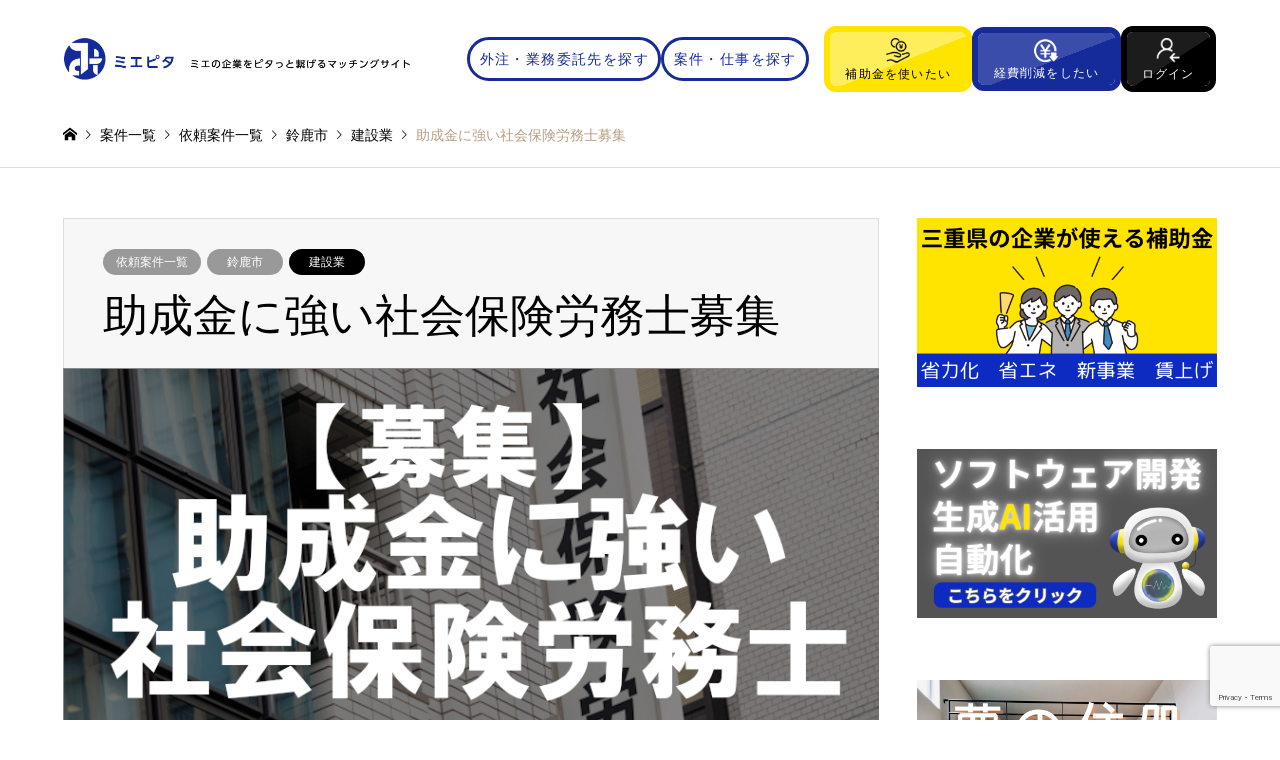

--- FILE ---
content_type: text/html; charset=UTF-8
request_url: https://miepita.com/irai-anken/suzuka/%E5%8A%A9%E6%88%90%E9%87%91%E3%81%AB%E5%BC%B7%E3%81%84%E7%A4%BE%E4%BC%9A%E4%BF%9D%E9%99%BA%E5%8A%B4%E5%8B%99%E5%A3%AB%E5%8B%9F%E9%9B%86/
body_size: 20808
content:
<!DOCTYPE html>
<html dir="ltr" lang="ja" prefix="og: https://ogp.me/ns#">

<head >
	<meta charset="UTF-8">
	<!--[if IE]><meta http-equiv="X-UA-Compatible" content="IE=edge"><![endif]-->
	<meta name="viewport" content="width=device-width">
	
	<meta name="description" content="募集中募集金額応相談募集期限2020年7月31日募集概要案件番号202007004募集企業鈴鹿市の解体工事業者　D社募集期間2020年7月15日～活動期間出来るだけ早く報酬応相談応募して欲しい企業助成金...">
		<link rel="pingback" href="https://miepita.com/xmlrpc.php">
			<link rel="shortcut icon" href="https://miepita.com/wp-content/uploads/2020/07/ミエピタロゴファビコン.png">
			
		<!-- All in One SEO 4.7.0 - aioseo.com -->
		<title>助成金に強い社会保険労務士募集 | ミエピタ</title>
		<meta name="description" content="募集中 募集金額 応相談 募集期限 2020年7月31日 募集概要 お問合せはこちらから ※お問い合わせの際に" />
		<meta name="robots" content="max-image-preview:large" />
		<meta name="google-site-verification" content="_HG85Sdh1Qi_2zf6vwfmzvMPmslfHTH1i8CsEiPNzbk" />
		<meta name="keywords" content="依頼案件一覧,鈴鹿市" />
		<link rel="canonical" href="https://miepita.com/irai-anken/suzuka/%e5%8a%a9%e6%88%90%e9%87%91%e3%81%ab%e5%bc%b7%e3%81%84%e7%a4%be%e4%bc%9a%e4%bf%9d%e9%99%ba%e5%8a%b4%e5%8b%99%e5%a3%ab%e5%8b%9f%e9%9b%86/" />
		<meta name="generator" content="All in One SEO (AIOSEO) 4.7.0" />
		<meta property="og:locale" content="ja_JP" />
		<meta property="og:site_name" content="ミエピタ | 知り合いが増える三重企業の架け橋サイト" />
		<meta property="og:type" content="article" />
		<meta property="og:title" content="助成金に強い社会保険労務士募集 | ミエピタ" />
		<meta property="og:description" content="募集中 募集金額 応相談 募集期限 2020年7月31日 募集概要 お問合せはこちらから ※お問い合わせの際に" />
		<meta property="og:url" content="https://miepita.com/irai-anken/suzuka/%e5%8a%a9%e6%88%90%e9%87%91%e3%81%ab%e5%bc%b7%e3%81%84%e7%a4%be%e4%bc%9a%e4%bf%9d%e9%99%ba%e5%8a%b4%e5%8b%99%e5%a3%ab%e5%8b%9f%e9%9b%86/" />
		<meta property="article:published_time" content="2020-07-15T02:18:00+00:00" />
		<meta property="article:modified_time" content="2020-07-15T02:18:02+00:00" />
		<meta name="twitter:card" content="summary_large_image" />
		<meta name="twitter:title" content="助成金に強い社会保険労務士募集 | ミエピタ" />
		<meta name="twitter:description" content="募集中 募集金額 応相談 募集期限 2020年7月31日 募集概要 お問合せはこちらから ※お問い合わせの際に" />
		<script type="application/ld+json" class="aioseo-schema">
			{"@context":"https:\/\/schema.org","@graph":[{"@type":"Article","@id":"https:\/\/miepita.com\/irai-anken\/suzuka\/%e5%8a%a9%e6%88%90%e9%87%91%e3%81%ab%e5%bc%b7%e3%81%84%e7%a4%be%e4%bc%9a%e4%bf%9d%e9%99%ba%e5%8a%b4%e5%8b%99%e5%a3%ab%e5%8b%9f%e9%9b%86\/#article","name":"\u52a9\u6210\u91d1\u306b\u5f37\u3044\u793e\u4f1a\u4fdd\u967a\u52b4\u52d9\u58eb\u52df\u96c6 | \u30df\u30a8\u30d4\u30bf","headline":"\u52a9\u6210\u91d1\u306b\u5f37\u3044\u793e\u4f1a\u4fdd\u967a\u52b4\u52d9\u58eb\u52df\u96c6","author":{"@id":"https:\/\/miepita.com\/author\/arigat\/#author"},"publisher":{"@id":"https:\/\/miepita.com\/#organization"},"image":{"@type":"ImageObject","url":"https:\/\/miepita.com\/wp-content\/uploads\/2020\/07\/\u52a9\u6210\u91d1\u306b\u5f37\u3044\u793e\u52b4\u58eb.jpeg","width":860,"height":550},"datePublished":"2020-07-15T11:18:00+09:00","dateModified":"2020-07-15T11:18:02+09:00","inLanguage":"ja","mainEntityOfPage":{"@id":"https:\/\/miepita.com\/irai-anken\/suzuka\/%e5%8a%a9%e6%88%90%e9%87%91%e3%81%ab%e5%bc%b7%e3%81%84%e7%a4%be%e4%bc%9a%e4%bf%9d%e9%99%ba%e5%8a%b4%e5%8b%99%e5%a3%ab%e5%8b%9f%e9%9b%86\/#webpage"},"isPartOf":{"@id":"https:\/\/miepita.com\/irai-anken\/suzuka\/%e5%8a%a9%e6%88%90%e9%87%91%e3%81%ab%e5%bc%b7%e3%81%84%e7%a4%be%e4%bc%9a%e4%bf%9d%e9%99%ba%e5%8a%b4%e5%8b%99%e5%a3%ab%e5%8b%9f%e9%9b%86\/#webpage"},"articleSection":"\u4f9d\u983c\u6848\u4ef6\u4e00\u89a7, \u9234\u9e7f\u5e02, \u5efa\u8a2d\u696d"},{"@type":"BreadcrumbList","@id":"https:\/\/miepita.com\/irai-anken\/suzuka\/%e5%8a%a9%e6%88%90%e9%87%91%e3%81%ab%e5%bc%b7%e3%81%84%e7%a4%be%e4%bc%9a%e4%bf%9d%e9%99%ba%e5%8a%b4%e5%8b%99%e5%a3%ab%e5%8b%9f%e9%9b%86\/#breadcrumblist","itemListElement":[{"@type":"ListItem","@id":"https:\/\/miepita.com\/#listItem","position":1,"name":"\u5bb6","item":"https:\/\/miepita.com\/","nextItem":"https:\/\/miepita.com\/irai-anken\/suzuka\/%e5%8a%a9%e6%88%90%e9%87%91%e3%81%ab%e5%bc%b7%e3%81%84%e7%a4%be%e4%bc%9a%e4%bf%9d%e9%99%ba%e5%8a%b4%e5%8b%99%e5%a3%ab%e5%8b%9f%e9%9b%86\/#listItem"},{"@type":"ListItem","@id":"https:\/\/miepita.com\/irai-anken\/suzuka\/%e5%8a%a9%e6%88%90%e9%87%91%e3%81%ab%e5%bc%b7%e3%81%84%e7%a4%be%e4%bc%9a%e4%bf%9d%e9%99%ba%e5%8a%b4%e5%8b%99%e5%a3%ab%e5%8b%9f%e9%9b%86\/#listItem","position":2,"name":"\u52a9\u6210\u91d1\u306b\u5f37\u3044\u793e\u4f1a\u4fdd\u967a\u52b4\u52d9\u58eb\u52df\u96c6","previousItem":"https:\/\/miepita.com\/#listItem"}]},{"@type":"Organization","@id":"https:\/\/miepita.com\/#organization","name":"\u682a\u5f0f\u4f1a\u793eariGaT","description":"\u77e5\u308a\u5408\u3044\u304c\u5897\u3048\u308b\u4e09\u91cd\u4f01\u696d\u306e\u67b6\u3051\u6a4b\u30b5\u30a4\u30c8","url":"https:\/\/miepita.com\/","logo":{"@type":"ImageObject","url":"https:\/\/miepita.com\/wp-content\/uploads\/2020\/06\/\u540d\u523a\u30ed\u30b4-2.png","@id":"https:\/\/miepita.com\/irai-anken\/suzuka\/%e5%8a%a9%e6%88%90%e9%87%91%e3%81%ab%e5%bc%b7%e3%81%84%e7%a4%be%e4%bc%9a%e4%bf%9d%e9%99%ba%e5%8a%b4%e5%8b%99%e5%a3%ab%e5%8b%9f%e9%9b%86\/#organizationLogo","width":500,"height":500},"image":{"@id":"https:\/\/miepita.com\/irai-anken\/suzuka\/%e5%8a%a9%e6%88%90%e9%87%91%e3%81%ab%e5%bc%b7%e3%81%84%e7%a4%be%e4%bc%9a%e4%bf%9d%e9%99%ba%e5%8a%b4%e5%8b%99%e5%a3%ab%e5%8b%9f%e9%9b%86\/#organizationLogo"}},{"@type":"Person","@id":"https:\/\/miepita.com\/author\/arigat\/#author","url":"https:\/\/miepita.com\/author\/arigat\/","name":"arigat","image":{"@type":"ImageObject","@id":"https:\/\/miepita.com\/irai-anken\/suzuka\/%e5%8a%a9%e6%88%90%e9%87%91%e3%81%ab%e5%bc%b7%e3%81%84%e7%a4%be%e4%bc%9a%e4%bf%9d%e9%99%ba%e5%8a%b4%e5%8b%99%e5%a3%ab%e5%8b%9f%e9%9b%86\/#authorImage","url":"https:\/\/secure.gravatar.com\/avatar\/4368c1aa7869c20611f5c8368138de49?s=96&d=mm&r=g","width":96,"height":96,"caption":"arigat"}},{"@type":"WebPage","@id":"https:\/\/miepita.com\/irai-anken\/suzuka\/%e5%8a%a9%e6%88%90%e9%87%91%e3%81%ab%e5%bc%b7%e3%81%84%e7%a4%be%e4%bc%9a%e4%bf%9d%e9%99%ba%e5%8a%b4%e5%8b%99%e5%a3%ab%e5%8b%9f%e9%9b%86\/#webpage","url":"https:\/\/miepita.com\/irai-anken\/suzuka\/%e5%8a%a9%e6%88%90%e9%87%91%e3%81%ab%e5%bc%b7%e3%81%84%e7%a4%be%e4%bc%9a%e4%bf%9d%e9%99%ba%e5%8a%b4%e5%8b%99%e5%a3%ab%e5%8b%9f%e9%9b%86\/","name":"\u52a9\u6210\u91d1\u306b\u5f37\u3044\u793e\u4f1a\u4fdd\u967a\u52b4\u52d9\u58eb\u52df\u96c6 | \u30df\u30a8\u30d4\u30bf","description":"\u52df\u96c6\u4e2d \u52df\u96c6\u91d1\u984d \u5fdc\u76f8\u8ac7 \u52df\u96c6\u671f\u9650 2020\u5e747\u670831\u65e5 \u52df\u96c6\u6982\u8981 \u304a\u554f\u5408\u305b\u306f\u3053\u3061\u3089\u304b\u3089 \u203b\u304a\u554f\u3044\u5408\u308f\u305b\u306e\u969b\u306b","inLanguage":"ja","isPartOf":{"@id":"https:\/\/miepita.com\/#website"},"breadcrumb":{"@id":"https:\/\/miepita.com\/irai-anken\/suzuka\/%e5%8a%a9%e6%88%90%e9%87%91%e3%81%ab%e5%bc%b7%e3%81%84%e7%a4%be%e4%bc%9a%e4%bf%9d%e9%99%ba%e5%8a%b4%e5%8b%99%e5%a3%ab%e5%8b%9f%e9%9b%86\/#breadcrumblist"},"author":{"@id":"https:\/\/miepita.com\/author\/arigat\/#author"},"creator":{"@id":"https:\/\/miepita.com\/author\/arigat\/#author"},"image":{"@type":"ImageObject","url":"https:\/\/miepita.com\/wp-content\/uploads\/2020\/07\/\u52a9\u6210\u91d1\u306b\u5f37\u3044\u793e\u52b4\u58eb.jpeg","@id":"https:\/\/miepita.com\/irai-anken\/suzuka\/%e5%8a%a9%e6%88%90%e9%87%91%e3%81%ab%e5%bc%b7%e3%81%84%e7%a4%be%e4%bc%9a%e4%bf%9d%e9%99%ba%e5%8a%b4%e5%8b%99%e5%a3%ab%e5%8b%9f%e9%9b%86\/#mainImage","width":860,"height":550},"primaryImageOfPage":{"@id":"https:\/\/miepita.com\/irai-anken\/suzuka\/%e5%8a%a9%e6%88%90%e9%87%91%e3%81%ab%e5%bc%b7%e3%81%84%e7%a4%be%e4%bc%9a%e4%bf%9d%e9%99%ba%e5%8a%b4%e5%8b%99%e5%a3%ab%e5%8b%9f%e9%9b%86\/#mainImage"},"datePublished":"2020-07-15T11:18:00+09:00","dateModified":"2020-07-15T11:18:02+09:00"},{"@type":"WebSite","@id":"https:\/\/miepita.com\/#website","url":"https:\/\/miepita.com\/","name":"\u30df\u30a8\u30d4\u30bf","description":"\u77e5\u308a\u5408\u3044\u304c\u5897\u3048\u308b\u4e09\u91cd\u4f01\u696d\u306e\u67b6\u3051\u6a4b\u30b5\u30a4\u30c8","inLanguage":"ja","publisher":{"@id":"https:\/\/miepita.com\/#organization"}}]}
		</script>
		<!-- All in One SEO -->

<link rel='dns-prefetch' href='//www.google.com' />
<link rel="alternate" type="application/rss+xml" title="ミエピタ &raquo; フィード" href="https://miepita.com/feed/" />
<link rel="alternate" type="application/rss+xml" title="ミエピタ &raquo; コメントフィード" href="https://miepita.com/comments/feed/" />
<link rel="alternate" type="application/rss+xml" title="ミエピタ &raquo; 助成金に強い社会保険労務士募集 のコメントのフィード" href="https://miepita.com/irai-anken/suzuka/%e5%8a%a9%e6%88%90%e9%87%91%e3%81%ab%e5%bc%b7%e3%81%84%e7%a4%be%e4%bc%9a%e4%bf%9d%e9%99%ba%e5%8a%b4%e5%8b%99%e5%a3%ab%e5%8b%9f%e9%9b%86/feed/" />
<script type="text/javascript">
window._wpemojiSettings = {"baseUrl":"https:\/\/s.w.org\/images\/core\/emoji\/14.0.0\/72x72\/","ext":".png","svgUrl":"https:\/\/s.w.org\/images\/core\/emoji\/14.0.0\/svg\/","svgExt":".svg","source":{"concatemoji":"https:\/\/miepita.com\/wp-includes\/js\/wp-emoji-release.min.js?ver=6.1.9"}};
/*! This file is auto-generated */
!function(e,a,t){var n,r,o,i=a.createElement("canvas"),p=i.getContext&&i.getContext("2d");function s(e,t){var a=String.fromCharCode,e=(p.clearRect(0,0,i.width,i.height),p.fillText(a.apply(this,e),0,0),i.toDataURL());return p.clearRect(0,0,i.width,i.height),p.fillText(a.apply(this,t),0,0),e===i.toDataURL()}function c(e){var t=a.createElement("script");t.src=e,t.defer=t.type="text/javascript",a.getElementsByTagName("head")[0].appendChild(t)}for(o=Array("flag","emoji"),t.supports={everything:!0,everythingExceptFlag:!0},r=0;r<o.length;r++)t.supports[o[r]]=function(e){if(p&&p.fillText)switch(p.textBaseline="top",p.font="600 32px Arial",e){case"flag":return s([127987,65039,8205,9895,65039],[127987,65039,8203,9895,65039])?!1:!s([55356,56826,55356,56819],[55356,56826,8203,55356,56819])&&!s([55356,57332,56128,56423,56128,56418,56128,56421,56128,56430,56128,56423,56128,56447],[55356,57332,8203,56128,56423,8203,56128,56418,8203,56128,56421,8203,56128,56430,8203,56128,56423,8203,56128,56447]);case"emoji":return!s([129777,127995,8205,129778,127999],[129777,127995,8203,129778,127999])}return!1}(o[r]),t.supports.everything=t.supports.everything&&t.supports[o[r]],"flag"!==o[r]&&(t.supports.everythingExceptFlag=t.supports.everythingExceptFlag&&t.supports[o[r]]);t.supports.everythingExceptFlag=t.supports.everythingExceptFlag&&!t.supports.flag,t.DOMReady=!1,t.readyCallback=function(){t.DOMReady=!0},t.supports.everything||(n=function(){t.readyCallback()},a.addEventListener?(a.addEventListener("DOMContentLoaded",n,!1),e.addEventListener("load",n,!1)):(e.attachEvent("onload",n),a.attachEvent("onreadystatechange",function(){"complete"===a.readyState&&t.readyCallback()})),(e=t.source||{}).concatemoji?c(e.concatemoji):e.wpemoji&&e.twemoji&&(c(e.twemoji),c(e.wpemoji)))}(window,document,window._wpemojiSettings);
</script>
<style type="text/css">
img.wp-smiley,
img.emoji {
	display: inline !important;
	border: none !important;
	box-shadow: none !important;
	height: 1em !important;
	width: 1em !important;
	margin: 0 0.07em !important;
	vertical-align: -0.1em !important;
	background: none !important;
	padding: 0 !important;
}
</style>
	<link rel='stylesheet' id='style-css' href='https://miepita.com/wp-content/themes/gensen_tcd050/style.css?ver=1.9.1' type='text/css' media='all' />
<link rel='stylesheet' id='wp-block-library-css' href='https://miepita.com/wp-includes/css/dist/block-library/style.min.css?ver=6.1.9' type='text/css' media='all' />
<link rel='stylesheet' id='classic-theme-styles-css' href='https://miepita.com/wp-includes/css/classic-themes.min.css?ver=1' type='text/css' media='all' />
<style id='global-styles-inline-css' type='text/css'>
body{--wp--preset--color--black: #000000;--wp--preset--color--cyan-bluish-gray: #abb8c3;--wp--preset--color--white: #ffffff;--wp--preset--color--pale-pink: #f78da7;--wp--preset--color--vivid-red: #cf2e2e;--wp--preset--color--luminous-vivid-orange: #ff6900;--wp--preset--color--luminous-vivid-amber: #fcb900;--wp--preset--color--light-green-cyan: #7bdcb5;--wp--preset--color--vivid-green-cyan: #00d084;--wp--preset--color--pale-cyan-blue: #8ed1fc;--wp--preset--color--vivid-cyan-blue: #0693e3;--wp--preset--color--vivid-purple: #9b51e0;--wp--preset--gradient--vivid-cyan-blue-to-vivid-purple: linear-gradient(135deg,rgba(6,147,227,1) 0%,rgb(155,81,224) 100%);--wp--preset--gradient--light-green-cyan-to-vivid-green-cyan: linear-gradient(135deg,rgb(122,220,180) 0%,rgb(0,208,130) 100%);--wp--preset--gradient--luminous-vivid-amber-to-luminous-vivid-orange: linear-gradient(135deg,rgba(252,185,0,1) 0%,rgba(255,105,0,1) 100%);--wp--preset--gradient--luminous-vivid-orange-to-vivid-red: linear-gradient(135deg,rgba(255,105,0,1) 0%,rgb(207,46,46) 100%);--wp--preset--gradient--very-light-gray-to-cyan-bluish-gray: linear-gradient(135deg,rgb(238,238,238) 0%,rgb(169,184,195) 100%);--wp--preset--gradient--cool-to-warm-spectrum: linear-gradient(135deg,rgb(74,234,220) 0%,rgb(151,120,209) 20%,rgb(207,42,186) 40%,rgb(238,44,130) 60%,rgb(251,105,98) 80%,rgb(254,248,76) 100%);--wp--preset--gradient--blush-light-purple: linear-gradient(135deg,rgb(255,206,236) 0%,rgb(152,150,240) 100%);--wp--preset--gradient--blush-bordeaux: linear-gradient(135deg,rgb(254,205,165) 0%,rgb(254,45,45) 50%,rgb(107,0,62) 100%);--wp--preset--gradient--luminous-dusk: linear-gradient(135deg,rgb(255,203,112) 0%,rgb(199,81,192) 50%,rgb(65,88,208) 100%);--wp--preset--gradient--pale-ocean: linear-gradient(135deg,rgb(255,245,203) 0%,rgb(182,227,212) 50%,rgb(51,167,181) 100%);--wp--preset--gradient--electric-grass: linear-gradient(135deg,rgb(202,248,128) 0%,rgb(113,206,126) 100%);--wp--preset--gradient--midnight: linear-gradient(135deg,rgb(2,3,129) 0%,rgb(40,116,252) 100%);--wp--preset--duotone--dark-grayscale: url('#wp-duotone-dark-grayscale');--wp--preset--duotone--grayscale: url('#wp-duotone-grayscale');--wp--preset--duotone--purple-yellow: url('#wp-duotone-purple-yellow');--wp--preset--duotone--blue-red: url('#wp-duotone-blue-red');--wp--preset--duotone--midnight: url('#wp-duotone-midnight');--wp--preset--duotone--magenta-yellow: url('#wp-duotone-magenta-yellow');--wp--preset--duotone--purple-green: url('#wp-duotone-purple-green');--wp--preset--duotone--blue-orange: url('#wp-duotone-blue-orange');--wp--preset--font-size--small: 13px;--wp--preset--font-size--medium: 20px;--wp--preset--font-size--large: 36px;--wp--preset--font-size--x-large: 42px;--wp--preset--spacing--20: 0.44rem;--wp--preset--spacing--30: 0.67rem;--wp--preset--spacing--40: 1rem;--wp--preset--spacing--50: 1.5rem;--wp--preset--spacing--60: 2.25rem;--wp--preset--spacing--70: 3.38rem;--wp--preset--spacing--80: 5.06rem;}:where(.is-layout-flex){gap: 0.5em;}body .is-layout-flow > .alignleft{float: left;margin-inline-start: 0;margin-inline-end: 2em;}body .is-layout-flow > .alignright{float: right;margin-inline-start: 2em;margin-inline-end: 0;}body .is-layout-flow > .aligncenter{margin-left: auto !important;margin-right: auto !important;}body .is-layout-constrained > .alignleft{float: left;margin-inline-start: 0;margin-inline-end: 2em;}body .is-layout-constrained > .alignright{float: right;margin-inline-start: 2em;margin-inline-end: 0;}body .is-layout-constrained > .aligncenter{margin-left: auto !important;margin-right: auto !important;}body .is-layout-constrained > :where(:not(.alignleft):not(.alignright):not(.alignfull)){max-width: var(--wp--style--global--content-size);margin-left: auto !important;margin-right: auto !important;}body .is-layout-constrained > .alignwide{max-width: var(--wp--style--global--wide-size);}body .is-layout-flex{display: flex;}body .is-layout-flex{flex-wrap: wrap;align-items: center;}body .is-layout-flex > *{margin: 0;}:where(.wp-block-columns.is-layout-flex){gap: 2em;}.has-black-color{color: var(--wp--preset--color--black) !important;}.has-cyan-bluish-gray-color{color: var(--wp--preset--color--cyan-bluish-gray) !important;}.has-white-color{color: var(--wp--preset--color--white) !important;}.has-pale-pink-color{color: var(--wp--preset--color--pale-pink) !important;}.has-vivid-red-color{color: var(--wp--preset--color--vivid-red) !important;}.has-luminous-vivid-orange-color{color: var(--wp--preset--color--luminous-vivid-orange) !important;}.has-luminous-vivid-amber-color{color: var(--wp--preset--color--luminous-vivid-amber) !important;}.has-light-green-cyan-color{color: var(--wp--preset--color--light-green-cyan) !important;}.has-vivid-green-cyan-color{color: var(--wp--preset--color--vivid-green-cyan) !important;}.has-pale-cyan-blue-color{color: var(--wp--preset--color--pale-cyan-blue) !important;}.has-vivid-cyan-blue-color{color: var(--wp--preset--color--vivid-cyan-blue) !important;}.has-vivid-purple-color{color: var(--wp--preset--color--vivid-purple) !important;}.has-black-background-color{background-color: var(--wp--preset--color--black) !important;}.has-cyan-bluish-gray-background-color{background-color: var(--wp--preset--color--cyan-bluish-gray) !important;}.has-white-background-color{background-color: var(--wp--preset--color--white) !important;}.has-pale-pink-background-color{background-color: var(--wp--preset--color--pale-pink) !important;}.has-vivid-red-background-color{background-color: var(--wp--preset--color--vivid-red) !important;}.has-luminous-vivid-orange-background-color{background-color: var(--wp--preset--color--luminous-vivid-orange) !important;}.has-luminous-vivid-amber-background-color{background-color: var(--wp--preset--color--luminous-vivid-amber) !important;}.has-light-green-cyan-background-color{background-color: var(--wp--preset--color--light-green-cyan) !important;}.has-vivid-green-cyan-background-color{background-color: var(--wp--preset--color--vivid-green-cyan) !important;}.has-pale-cyan-blue-background-color{background-color: var(--wp--preset--color--pale-cyan-blue) !important;}.has-vivid-cyan-blue-background-color{background-color: var(--wp--preset--color--vivid-cyan-blue) !important;}.has-vivid-purple-background-color{background-color: var(--wp--preset--color--vivid-purple) !important;}.has-black-border-color{border-color: var(--wp--preset--color--black) !important;}.has-cyan-bluish-gray-border-color{border-color: var(--wp--preset--color--cyan-bluish-gray) !important;}.has-white-border-color{border-color: var(--wp--preset--color--white) !important;}.has-pale-pink-border-color{border-color: var(--wp--preset--color--pale-pink) !important;}.has-vivid-red-border-color{border-color: var(--wp--preset--color--vivid-red) !important;}.has-luminous-vivid-orange-border-color{border-color: var(--wp--preset--color--luminous-vivid-orange) !important;}.has-luminous-vivid-amber-border-color{border-color: var(--wp--preset--color--luminous-vivid-amber) !important;}.has-light-green-cyan-border-color{border-color: var(--wp--preset--color--light-green-cyan) !important;}.has-vivid-green-cyan-border-color{border-color: var(--wp--preset--color--vivid-green-cyan) !important;}.has-pale-cyan-blue-border-color{border-color: var(--wp--preset--color--pale-cyan-blue) !important;}.has-vivid-cyan-blue-border-color{border-color: var(--wp--preset--color--vivid-cyan-blue) !important;}.has-vivid-purple-border-color{border-color: var(--wp--preset--color--vivid-purple) !important;}.has-vivid-cyan-blue-to-vivid-purple-gradient-background{background: var(--wp--preset--gradient--vivid-cyan-blue-to-vivid-purple) !important;}.has-light-green-cyan-to-vivid-green-cyan-gradient-background{background: var(--wp--preset--gradient--light-green-cyan-to-vivid-green-cyan) !important;}.has-luminous-vivid-amber-to-luminous-vivid-orange-gradient-background{background: var(--wp--preset--gradient--luminous-vivid-amber-to-luminous-vivid-orange) !important;}.has-luminous-vivid-orange-to-vivid-red-gradient-background{background: var(--wp--preset--gradient--luminous-vivid-orange-to-vivid-red) !important;}.has-very-light-gray-to-cyan-bluish-gray-gradient-background{background: var(--wp--preset--gradient--very-light-gray-to-cyan-bluish-gray) !important;}.has-cool-to-warm-spectrum-gradient-background{background: var(--wp--preset--gradient--cool-to-warm-spectrum) !important;}.has-blush-light-purple-gradient-background{background: var(--wp--preset--gradient--blush-light-purple) !important;}.has-blush-bordeaux-gradient-background{background: var(--wp--preset--gradient--blush-bordeaux) !important;}.has-luminous-dusk-gradient-background{background: var(--wp--preset--gradient--luminous-dusk) !important;}.has-pale-ocean-gradient-background{background: var(--wp--preset--gradient--pale-ocean) !important;}.has-electric-grass-gradient-background{background: var(--wp--preset--gradient--electric-grass) !important;}.has-midnight-gradient-background{background: var(--wp--preset--gradient--midnight) !important;}.has-small-font-size{font-size: var(--wp--preset--font-size--small) !important;}.has-medium-font-size{font-size: var(--wp--preset--font-size--medium) !important;}.has-large-font-size{font-size: var(--wp--preset--font-size--large) !important;}.has-x-large-font-size{font-size: var(--wp--preset--font-size--x-large) !important;}
.wp-block-navigation a:where(:not(.wp-element-button)){color: inherit;}
:where(.wp-block-columns.is-layout-flex){gap: 2em;}
.wp-block-pullquote{font-size: 1.5em;line-height: 1.6;}
</style>
<link rel='stylesheet' id='contact-form-7-css' href='https://miepita.com/wp-content/plugins/contact-form-7/includes/css/styles.css?ver=5.1.9' type='text/css' media='all' />
<link rel='stylesheet' id='wp-members-css' href='https://miepita.com/wp-content/plugins/wp-members/assets/css/forms/generic-no-float.min.css?ver=3.4.9.5' type='text/css' media='all' />
<script type='text/javascript' src='https://miepita.com/wp-includes/js/jquery/jquery.min.js?ver=3.6.1' id='jquery-core-js'></script>
<script type='text/javascript' src='https://miepita.com/wp-includes/js/jquery/jquery-migrate.min.js?ver=3.3.2' id='jquery-migrate-js'></script>
<link rel="https://api.w.org/" href="https://miepita.com/wp-json/" /><link rel="alternate" type="application/json" href="https://miepita.com/wp-json/wp/v2/posts/873" /><link rel='shortlink' href='https://miepita.com/?p=873' />
<link rel="alternate" type="application/json+oembed" href="https://miepita.com/wp-json/oembed/1.0/embed?url=https%3A%2F%2Fmiepita.com%2Firai-anken%2Fsuzuka%2F%25e5%258a%25a9%25e6%2588%2590%25e9%2587%2591%25e3%2581%25ab%25e5%25bc%25b7%25e3%2581%2584%25e7%25a4%25be%25e4%25bc%259a%25e4%25bf%259d%25e9%2599%25ba%25e5%258a%25b4%25e5%258b%2599%25e5%25a3%25ab%25e5%258b%259f%25e9%259b%2586%2F" />
<link rel="alternate" type="text/xml+oembed" href="https://miepita.com/wp-json/oembed/1.0/embed?url=https%3A%2F%2Fmiepita.com%2Firai-anken%2Fsuzuka%2F%25e5%258a%25a9%25e6%2588%2590%25e9%2587%2591%25e3%2581%25ab%25e5%25bc%25b7%25e3%2581%2584%25e7%25a4%25be%25e4%25bc%259a%25e4%25bf%259d%25e9%2599%25ba%25e5%258a%25b4%25e5%258b%2599%25e5%25a3%25ab%25e5%258b%259f%25e9%259b%2586%2F&#038;format=xml" />

<link rel="stylesheet" href="https://miepita.com/wp-content/themes/gensen_tcd050/css/design-plus.css?ver=1.9.1">
<link rel="stylesheet" href="https://miepita.com/wp-content/themes/gensen_tcd050/css/sns-botton.css?ver=1.9.1">
<link rel="stylesheet" href="https://miepita.com/wp-content/themes/gensen_tcd050/css/responsive.css?ver=1.9.1">
<link rel="stylesheet" href="https://miepita.com/wp-content/themes/gensen_tcd050/css/footer-bar.css?ver=1.9.1">

<!-- <script src="/js/jquery.easing.1.3.js?ver="></script> -->
<script src="https://miepita.com/wp-content/themes/gensen_tcd050/js/jquery.textOverflowEllipsis.js?ver=1.9.1"></script>
<script src="https://miepita.com/wp-content/themes/gensen_tcd050/js/jscript.js?ver=1.9.1"></script>
<script src="https://miepita.com/wp-content/themes/gensen_tcd050/js/comment.js?ver=1.9.1"></script>
<script src="https://miepita.com/wp-content/themes/gensen_tcd050/js/jquery.chosen.min.js?ver=1.9.1"></script>
<link rel="stylesheet" href="https://miepita.com/wp-content/themes/gensen_tcd050/css/jquery.chosen.css?ver=1.9.1">

<style type="text/css">
body, input, textarea, select { font-family: "Segoe UI", Verdana, "游ゴシック", YuGothic, "Hiragino Kaku Gothic ProN", Meiryo, sans-serif; }
.rich_font { font-family: "Hiragino Sans", "ヒラギノ角ゴ ProN", "Hiragino Kaku Gothic ProN", "游ゴシック", YuGothic, "メイリオ", Meiryo, sans-serif; font-weight: 500; }

#header_logo #logo_text .logo { font-size:36px; }
#header_logo_fix #logo_text_fixed .logo { font-size:36px; }
#footer_logo .logo_text { font-size:36px; }
#post_title { font-size:45px; }
.post_content { font-size:15px; }
#archive_headline { font-size:42px; }
#archive_desc { font-size:14px; }
  
@media screen and (max-width:1024px) {
  #header_logo #logo_text .logo { font-size:26px; }
  #header_logo_fix #logo_text_fixed .logo { font-size:26px; }
  #footer_logo .logo_text { font-size:26px; }
  #post_title { font-size:25px; }
  .post_content { font-size:15px; }
  #archive_headline { font-size:20px; }
  #archive_desc { font-size:14px; }
}




.image {
overflow: hidden;
-webkit-backface-visibility: hidden;
backface-visibility: hidden;
-webkit-transition-duration: .35s;
-moz-transition-duration: .35s;
-ms-transition-duration: .35s;
-o-transition-duration: .35s;
transition-duration: .35s;
}
.image img {
-webkit-backface-visibility: hidden;
backface-visibility: hidden;
-webkit-transform: scale(1);
-webkit-transition-property: opacity, scale, -webkit-transform, transform;
-webkit-transition-duration: .35s;
-moz-transform: scale(1);
-moz-transition-property: opacity, scale, -moz-transform, transform;
-moz-transition-duration: .35s;
-ms-transform: scale(1);
-ms-transition-property: opacity, scale, -ms-transform, transform;
-ms-transition-duration: .35s;
-o-transform: scale(1);
-o-transition-property: opacity, scale, -o-transform, transform;
-o-transition-duration: .35s;
transform: scale(1);
transition-property: opacity, scale, transform;
transition-duration: .35s;
}
.image:hover img, a:hover .image img {
-webkit-transform: scale(1.2);
-moz-transform: scale(1.2);
-ms-transform: scale(1.2);
-o-transform: scale(1.2);
transform: scale(1.2);
}
.introduce_list_col a:hover .image img {
-webkit-transform: scale(1.2) translate3d(-41.66%, 0, 0);
-moz-transform: scale(1.2) translate3d(-41.66%, 0, 0);
-ms-transform: scale(1.2) translate3d(-41.66%, 0, 0);
-o-transform: scale(1.2) translate3d(-41.66%, 0, 0);
transform: scale(1.2) translate3d(-41.66%, 0, 0);
}


.archive_filter .button input:hover, .archive_sort dt,#post_pagination p, #post_pagination a:hover, #return_top a, .c-pw__btn,
#comment_header ul li a:hover, #comment_header ul li.comment_switch_active a, #comment_header #comment_closed p,
#introduce_slider .slick-dots li button:hover, #introduce_slider .slick-dots li.slick-active button
{ background-color:#b69e84; }

#comment_header ul li.comment_switch_active a, #comment_header #comment_closed p, #guest_info input:focus, #comment_textarea textarea:focus
{ border-color:#b69e84; }

#comment_header ul li.comment_switch_active a:after, #comment_header #comment_closed p:after
{ border-color:#b69e84 transparent transparent transparent; }

.header_search_inputs .chosen-results li[data-option-array-index="0"]
{ background-color:#b69e84 !important; border-color:#b69e84; }

/* a:hover, #bread_crumb li a:hover, #bread_crumb li.home a:hover:before, #bread_crumb li.last,
#archive_headline, .archive_header .headline, .archive_filter_headline, #related_post .headline,
#introduce_header .headline, .introduce_list_col .info .title, .introduce_archive_banner_link a:hover,
#recent_news .headline, #recent_news li a:hover, #comment_headline,
.side_headline, ul.banner_list li a:hover .caption, .footer_headline, .footer_widget a:hover,
#index_news .entry-date, #index_news_mobile .entry-date, .cb_content-carousel a:hover .image .title
{ color:; } */

#index_news_mobile .archive_link a:hover, .cb_content-blog_list .archive_link a:hover, #load_post a:hover, #submit_comment:hover, .c-pw__btn:hover
{ background-color:#92785f; }

/* #header_search select:focus, .header_search_inputs .chosen-with-drop .chosen-single span, #footer_contents a:hover, #footer_nav a:hover, #footer_social_link li:hover:before,
#header_slider .slick-arrow:hover, .cb_content-carousel .slick-arrow:hover
{ color:; } */

.post_content a { color:#1e73be; }

#header_search, #index_header_search { background-color:#222222; }

#footer_nav { background-color:#F7F7F7; }
#footer_contents { background-color:#222222; }

#header_search_submit { background-color:rgba(0,0,0,0); }
#header_search_submit:hover { background-color:rgba(146,120,95,1.0); }
.cat-category { background-color:#999999 !important; }
.cat-category2 { background-color:#000000 !important; }
.cat-category4 { background-color:#999999 !important; }
.cat-category5 { background-color:#000000 !important; }
.cat-category6 { background-color:#49240d !important; }

@media only screen and (min-width:1025px) {
  #global_menu ul ul a { background-color:#b69e84; }
  #global_menu ul ul a:hover, #global_menu ul ul .current-menu-item > a { background-color:#92785f; }
  #header_top { background-color:#000000; }
  .has_header_content #header_top { background-color:rgba(0,0,0,0); }
  .fix_top.header_fix #header_top { background-color:rgba(0,0,0,0.8); }
  #header_logo a, #global_menu > ul > li > a { color:#ffffff; }
  #header_logo_fix a, .fix_top.header_fix #global_menu > ul > li > a { color:#ffffff; }
  .has_header_content #index_header_search { background-color:rgba(34,34,34,0.6); }
}
@media screen and (max-width:1024px) {
  #global_menu { background-color:#b69e84; }
  #global_menu a:hover, #global_menu .current-menu-item > a { background-color:#92785f; }
  #header_top { background-color:#000000; }
  #header_top a, #header_top a:before { color:#ffffff !important; }
  .mobile_fix_top.header_fix #header_top, .mobile_fix_top.header_fix #header.active #header_top { background-color:rgba(0,0,0,0.8); }
  .mobile_fix_top.header_fix #header_top a, .mobile_fix_top.header_fix #header_top a:before { color:#ffffff !important; }
  .archive_sort dt { color:#b69e84; }
  .post-type-archive-news #recent_news .show_date li .date { color:#b69e84; }
}



</style>

<style type="text/css"></style>		<style type="text/css" id="wp-custom-css">
			.btn-sticky {
  display: inline-block;
  padding: 0.5em 1em;
  text-decoration: none;
  background: #f7f7f7;
  border-left: solid 6px #ff7c5c;/*左線*/
  color: #ff7c5c;/*文字色*/
  font-weight: bold;
  box-shadow: 0px 2px 2px rgba(0, 0, 0, 0.29);
}
.btn-sticky:active {
  box-shadow: inset 0 0 2px rgba(128, 128, 128, 0.1);
  transform: translateY(2px);
}

.btn-sticky2 {
  display: inline-block;
  padding: 0.5em 1em;
  text-decoration: none;
  background: #f7f7f7;
  border-left: solid 6px #4169e1;/*左線*/
  color: #ff7c5c;/*文字色*/
  font-weight: bold;
  box-shadow: 0px 2px 2px rgba(0, 0, 0, 0.29);
}
.btn-sticky:active {
  box-shadow: inset 0 0 2px rgba(128, 128, 128, 0.1);
  transform: translateY(2px);
}


.container {
  font-family: "Yu Gothic", YuGothic, Verdana, 'Hiragino Kaku Gothic ProN','Hiragino Kaku Gothic Pro', 'ヒラギノ角ゴ Pro W3', 'メイリオ', Meiryo, sans-serif;
  text-align: center;
  padding-top: 40px;
}
.btn-open {
  display: inline-block;
  width: 270px;
  height:100px;
  text-align: center;
  background-color: #ffa930;
  font-size: 24px;
  line-height: 104px;
  color: #FFF;
  text-decoration: none;
  font-weight: bold;
  border: 2px solid #ffa930;
  position: relative;
  overflow: hidden;
  z-index: 1;
}
.btn-open:after{
  width: 100%;
  height: 0;
  content:"";
  position: absolute;
  top: 50%;
  left: 50%;
  background : #FFF;
  opacity: 0;
  transform: translateX(-50%) translateY(-50%) rotate(45deg);
  transition: .2s;
  z-index: -1;
}
.btn-open:hover{
  color: #ffa930;
}
.btn-open:hover:after{
  height: 240%;
  opacity: 1;
}
.btn-open:active:after{
  height: 340%;
  opacity: 1;
}


.title-box3{
  margin: 1em 0;
  background-color: #e3f2fd;
  border: 2px solid #2196f3;
  letter-spacing: .3px;
}

.title-box3-title{
  color: #fff;
  font-weight: bold;
  background-color: #2196f3;
  padding: 4px 6px;
  text-align: center;
}

.title-box3 p{
  margin: 0;
  padding: 1em;
}

.hover12 figure {
    background: #1abc9c;
}
.hover12 figure img {
    opacity: 1;
    -webkit-transition: .3s ease-in-out;
    transition: .3s ease-in-out;
}
.hover12 figure:hover img {
    opacity: .5;
}		</style>
			<link rel="stylesheet" href="https://miepita.com/wp-content/themes/gensen_tcd050/css/drawer.css">
	<link rel="stylesheet" href="https://miepita.com/wp-content/themes/gensen_tcd050/css/common.css">
	<link rel="stylesheet" href="https://miepita.com/wp-content/themes/gensen_tcd050/css/site-style.css">
	<link rel="stylesheet" href="https://miepita.com/wp-content/themes/gensen_tcd050/odometer-master/themes/odometer-theme-default.css" />
		<link rel="stylesheet" type="text/css" href="https://miepita.com/wp-content/themes/gensen_tcd050/slick/slick.css">
	<link rel="stylesheet" type="text/css" href="https://miepita.com/wp-content/themes/gensen_tcd050/slick/slick-theme.css">
		<script src="https://miepita.com/wp-content/themes/gensen_tcd050/slick/slick.min.js"></script>
	<script type="text/javascript" src="https://miepita.com/wp-content/themes/gensen_tcd050/js/jquery.inview.min.js"></script>
	<script type="text/javascript" src="https://miepita.com/wp-content/themes/gensen_tcd050/js/drawer.min.js"></script>
	<script type="text/javascript" src="https://miepita.com/wp-content/themes/gensen_tcd050/js/iscroll.js"></script>
	<script type="text/javascript" src="https://miepita.com/wp-content/themes/gensen_tcd050/odometer-master/odometer.js"></script>
	<script>
		(function(d) {
			var config = {
					kitId: 'gnh8efn',
					scriptTimeout: 3000,
					async: true
				},
				h = d.documentElement,
				t = setTimeout(function() {
					h.className = h.className.replace(/\bwf-loading\b/g, "") + " wf-inactive";
				}, config.scriptTimeout),
				tk = d.createElement("script"),
				f = false,
				s = d.getElementsByTagName("script")[0],
				a;
			h.className += " wf-loading";
			tk.src = 'https://use.typekit.net/' + config.kitId + '.js';
			tk.async = true;
			tk.onload = tk.onreadystatechange = function() {
				a = this.readyState;
				if (f || a && a != "complete" && a != "loaded") return;
				f = true;
				clearTimeout(t);
				try {
					Typekit.load(config)
				} catch (e) {}
			};
			s.parentNode.insertBefore(tk, s)
		})(document);
	</script>
	<script>
		(function(d) {
			var config = {
					kitId: 'gnh8efn',
					scriptTimeout: 3000,
					async: true
				},
				h = d.documentElement,
				t = setTimeout(function() {
					h.className = h.className.replace(/\bwf-loading\b/g, "") + " wf-inactive";
				}, config.scriptTimeout),
				tk = d.createElement("script"),
				f = false,
				s = d.getElementsByTagName("script")[0],
				a;
			h.className += " wf-loading";
			tk.src = 'https://use.typekit.net/' + config.kitId + '.js';
			tk.async = true;
			tk.onload = tk.onreadystatechange = function() {
				a = this.readyState;
				if (f || a && a != "complete" && a != "loaded") return;
				f = true;
				clearTimeout(t);
				try {
					Typekit.load(config)
				} catch (e) {}
			};
			s.parentNode.insertBefore(tk, s)
		})(document);
	</script>
	<!-- <script>
		(function(d) {
			var config = {
				kitId: 'rlp2vsa',
				scriptTimeout: 3000,
				async: true
			},
			h=d.documentElement,t=setTimeout(function(){h.className=h.className.replace(/\bwf-loading\b/g,"")+" wf-inactive";},config.scriptTimeout),tk=d.createElement("script"),f=false,s=d.getElementsByTagName("script")[0],a;h.className+=" wf-loading";tk.src='https://use.typekit.net/'+config.kitId+'.js';tk.async=true;tk.onload=tk.onreadystatechange=function(){a=this.readyState;if(f||a&&a!="complete"&&a!="loaded")return;f=true;clearTimeout(t);try{Typekit.load(config)}catch(e){}};s.parentNode.insertBefore(tk,s)
		})(document);
	</script>
	<script>
		(function(d) {
			var config = {
			kitId: 'rlp2vsa',
			scriptTimeout: 3000,
			async: true
			},
			h=d.documentElement,t=setTimeout(function(){h.className=h.className.replace(/\bwf-loading\b/g,"")+" wf-inactive";},config.scriptTimeout),tk=d.createElement("script"),f=false,s=d.getElementsByTagName("script")[0],a;h.className+=" wf-loading";tk.src='https://use.typekit.net/'+config.kitId+'.js';tk.async=true;tk.onload=tk.onreadystatechange=function(){a=this.readyState;if(f||a&&a!="complete"&&a!="loaded")return;f=true;clearTimeout(t);try{Typekit.load(config)}catch(e){}};s.parentNode.insertBefore(tk,s)
		})(document);
	</script> -->
	<link rel="preconnect" href="https://fonts.googleapis.com">
	<link rel="preconnect" href="https://fonts.gstatic.com" crossorigin>
	<link href="https://fonts.googleapis.com/css2?family=Oswald&display=swap" rel="stylesheet">
			<style>
		#main_contents {
			margin: 8% 0 0 0;
		}

		@media only screen and (max-width: 768px) {
			#main_contents {
				margin: 24% 0 0 0;
			}
		}
	</style>
	<!-- Google tag (gtag.js) -->
<script async src="https://www.googletagmanager.com/gtag/js?id=G-7Z8N0TL9L9"></script>
<script>
    window.dataLayer = window.dataLayer || [];

    function gtag() {
        dataLayer.push(arguments);
    }
    gtag('js', new Date());
    
    // Google AnalyticsのトラッキングIDを設定
    gtag('config', 'G-7Z8N0TL9L9');
</script>

	<!-- Event snippet for リードフォームの送信 conversion page -->
	<script>
		if (window.location.href == 'https://miepita.com/%E3%81%8A%E5%95%8F%E5%90%88%E3%81%9B/') {
			document.addEventListener('wpcf7mailsent', function(event) {
				gtag('event', 'conversion', {
					'send_to': 'AW-613853827/i4AGCLLR2vgCEIPV2qQC'
				});
			}, false);
		};
	</script>
</head>

<body id="body" class="post-template-default single single-post postid-873 single-format-standard elementor-default elementor-kit-350">
	<div class="drawer drawer--right">

		
		<!-- <div id="header">
		<div id="header_top">
			<div class="inner clearfix">
				<div id="header_logo">
					<div id="logo_image">
 <h1 class="logo">
  <a href="https://miepita.com/" title="ミエピタ" data-label="ミエピタ"><img src="https://miepita.com/wp-content/uploads/2020/07/ミエピタロゴ小.png?1769102477" alt="ミエピタ" title="ミエピタ" /><span class="desc">知り合いが増える三重企業の架け橋サイト</span></a>
 </h1>
</div>
				</div>
				<div id="header_logo_fix">
					<div id="logo_text_fixed">
 <p class="logo rich_font"><a href="https://miepita.com/" title="ミエピタ">ミエピタ</a></p>
</div>
				</div>
									<a href="#" class="search_button"><span>検索</span></a>
														<a href="#" class="menu_button"><span>menu</span></a>
						<div id="global_menu">
						<ul id="menu-%e3%82%b0%e3%83%ad%e3%83%bc%e3%83%90%e3%83%ab%e3%83%a1%e3%83%8b%e3%83%a5%e3%83%bc" class="menu"><li id="menu-item-3035" class="menu-item menu-item-type-taxonomy menu-item-object-category6 menu-item-3035"><a href="https://miepita.com/category6/%e5%8b%9f%e9%9b%86%e6%a1%88%e4%bb%b6/">仕事を頼む</a></li>
<li id="menu-item-3034" class="menu-item menu-item-type-taxonomy menu-item-object-category6 menu-item-3034"><a href="https://miepita.com/category6/%e4%be%9d%e9%a0%bc%e6%a1%88%e4%bb%b6/">仕事を探す</a></li>
<li id="menu-item-6698" class="menu-item menu-item-type-post_type menu-item-object-page menu-item-6698"><a href="https://miepita.com/about/">ミエピタとは？</a></li>
<li id="menu-item-6696" class="menu-item menu-item-type-post_type menu-item-object-page menu-item-6696"><a href="https://miepita.com/company/">会社案内</a></li>
<li id="menu-item-6697" class="menu-item menu-item-type-post_type menu-item-object-page menu-item-6697"><a href="https://miepita.com/subsidy/">三重県企業の補助金申請ならariGaTにお任せください!!</a></li>
<li id="menu-item-10698" class="menu-item menu-item-type-post_type menu-item-object-page menu-item-10698"><a href="https://miepita.com/lp/">経費削減</a></li>
<li id="menu-item-11928" class="menu-item menu-item-type-post_type menu-item-object-page menu-item-11928"><a href="https://miepita.com/privacy_policy/">プライバシーポリシー</a></li>
<li id="menu-item-63" class="menu-item menu-item-type-post_type menu-item-object-page menu-item-63"><a href="https://miepita.com/%e3%81%8a%e5%95%8f%e5%90%88%e3%81%9b/">お問合せ</a></li>
</ul>					</div>
							</div>
		</div>
					<div id="header_search">
				<div class="inner">
					    <form action="https://miepita.com/partner/" method="get" class="columns-5">
     <div class="header_search_inputs header_search_keywords">
      <input type="text" id="header_search_keywords" name="search_keywords" placeholder="キーワード" value="" />
      <input type="hidden" name="search_keywords_operator" value="and" />
      <ul class="search_keywords_operator">
       <li class="active">and</li>
       <li>or</li>
      </ul>
     </div>
     <div class="header_search_inputs">
<select  name='search_cat1' id='header_search_cat1' class=''>
	<option value='0' selected='selected'>エリアから選ぶ</option>
	<option class="level-0" value="17">四日市市</option>
	<option class="level-0" value="18">鈴鹿市</option>
	<option class="level-0" value="19">桑名市</option>
	<option class="level-0" value="20">津市</option>
	<option class="level-0" value="34">松阪市</option>
	<option class="level-0" value="36">伊賀市</option>
	<option class="level-0" value="37">東員町</option>
	<option class="level-0" value="38">南牟婁郡</option>
	<option class="level-0" value="39">北牟婁郡</option>
	<option class="level-0" value="40">度会郡</option>
	<option class="level-0" value="46">尾鷲市</option>
	<option class="level-0" value="48">亀山</option>
	<option class="level-0" value="54">いなべ市</option>
	<option class="level-0" value="75">三重郡朝日町</option>
	<option class="level-0" value="82">三重郡菰野町</option>
	<option class="level-0" value="83">三重郡川越町</option>
	<option class="level-0" value="227">名張市</option>
	<option class="level-0" value="237">伊勢市</option>
</select>
     </div>
     <div class="header_search_inputs">
<select  name='search_cat2' id='header_search_cat2' class=''>
	<option value='0' selected='selected'>業種から選ぶ</option>
	<option class="level-0" value="22">【　サービス業　】</option>
	<option class="level-1" value="101">&nbsp;&nbsp;&nbsp;福祉</option>
	<option class="level-1" value="102">&nbsp;&nbsp;&nbsp;求人</option>
	<option class="level-1" value="105">&nbsp;&nbsp;&nbsp;不用品回収</option>
	<option class="level-1" value="106">&nbsp;&nbsp;&nbsp;清掃</option>
	<option class="level-1" value="109">&nbsp;&nbsp;&nbsp;人材派遣</option>
	<option class="level-1" value="110">&nbsp;&nbsp;&nbsp;写真・動画</option>
	<option class="level-1" value="117">&nbsp;&nbsp;&nbsp;デザイン</option>
	<option class="level-1" value="127">&nbsp;&nbsp;&nbsp;便利屋</option>
	<option class="level-1" value="138">&nbsp;&nbsp;&nbsp;自動車修理</option>
	<option class="level-1" value="148">&nbsp;&nbsp;&nbsp;防犯・防災・警備</option>
	<option class="level-1" value="155">&nbsp;&nbsp;&nbsp;コンサルティング</option>
	<option class="level-1" value="168">&nbsp;&nbsp;&nbsp;害虫害獣駆除</option>
	<option class="level-1" value="172">&nbsp;&nbsp;&nbsp;自動車整備</option>
	<option class="level-1" value="173">&nbsp;&nbsp;&nbsp;中古車販売</option>
	<option class="level-1" value="174">&nbsp;&nbsp;&nbsp;新車販売</option>
	<option class="level-1" value="176">&nbsp;&nbsp;&nbsp;車検</option>
	<option class="level-1" value="179">&nbsp;&nbsp;&nbsp;スマホ修理</option>
	<option class="level-1" value="180">&nbsp;&nbsp;&nbsp;エステ</option>
	<option class="level-1" value="182">&nbsp;&nbsp;&nbsp;接骨院</option>
	<option class="level-1" value="184">&nbsp;&nbsp;&nbsp;花・種苗</option>
	<option class="level-1" value="185">&nbsp;&nbsp;&nbsp;美容室</option>
	<option class="level-1" value="186">&nbsp;&nbsp;&nbsp;貸衣装</option>
	<option class="level-1" value="189">&nbsp;&nbsp;&nbsp;旅行業</option>
	<option class="level-1" value="190">&nbsp;&nbsp;&nbsp;カー ディテーリング業、</option>
	<option class="level-1" value="192">&nbsp;&nbsp;&nbsp;食品</option>
	<option class="level-1" value="193">&nbsp;&nbsp;&nbsp;釣具</option>
	<option class="level-1" value="195">&nbsp;&nbsp;&nbsp;保険代理店</option>
	<option class="level-1" value="197">&nbsp;&nbsp;&nbsp;カーフィルム</option>
	<option class="level-1" value="198">&nbsp;&nbsp;&nbsp;自動車ガラス交換</option>
	<option class="level-1" value="199">&nbsp;&nbsp;&nbsp;カーコーティング</option>
	<option class="level-1" value="203">&nbsp;&nbsp;&nbsp;ネイル</option>
	<option class="level-1" value="204">&nbsp;&nbsp;&nbsp;脱毛</option>
	<option class="level-1" value="211">&nbsp;&nbsp;&nbsp;ペットショップ</option>
	<option class="level-1" value="220">&nbsp;&nbsp;&nbsp;エアコン</option>
	<option class="level-1" value="221">&nbsp;&nbsp;&nbsp;住宅修理</option>
	<option class="level-1" value="222">&nbsp;&nbsp;&nbsp;石材加工販売</option>
	<option class="level-1" value="225">&nbsp;&nbsp;&nbsp;ドローン</option>
	<option class="level-1" value="228">&nbsp;&nbsp;&nbsp;外壁洗浄</option>
	<option class="level-1" value="231">&nbsp;&nbsp;&nbsp;パソコン販売・修理</option>
	<option class="level-0" value="23">【　建設業　】</option>
	<option class="level-1" value="90">&nbsp;&nbsp;&nbsp;塗装</option>
	<option class="level-1" value="91">&nbsp;&nbsp;&nbsp;解体</option>
	<option class="level-1" value="92">&nbsp;&nbsp;&nbsp;足場</option>
	<option class="level-1" value="93">&nbsp;&nbsp;&nbsp;土木</option>
	<option class="level-1" value="94">&nbsp;&nbsp;&nbsp;内装</option>
	<option class="level-1" value="95">&nbsp;&nbsp;&nbsp;大工</option>
	<option class="level-1" value="96">&nbsp;&nbsp;&nbsp;管工事</option>
	<option class="level-1" value="103">&nbsp;&nbsp;&nbsp;工務店</option>
	<option class="level-1" value="104">&nbsp;&nbsp;&nbsp;外装</option>
	<option class="level-1" value="107">&nbsp;&nbsp;&nbsp;外構</option>
	<option class="level-1" value="108">&nbsp;&nbsp;&nbsp;造園</option>
	<option class="level-1" value="119">&nbsp;&nbsp;&nbsp;設計事務所</option>
	<option class="level-1" value="121">&nbsp;&nbsp;&nbsp;美装</option>
	<option class="level-1" value="122">&nbsp;&nbsp;&nbsp;看板</option>
	<option class="level-1" value="123">&nbsp;&nbsp;&nbsp;溶接</option>
	<option class="level-1" value="124">&nbsp;&nbsp;&nbsp;機械設備</option>
	<option class="level-1" value="132">&nbsp;&nbsp;&nbsp;屋根・瓦</option>
	<option class="level-1" value="135">&nbsp;&nbsp;&nbsp;鉄骨</option>
	<option class="level-1" value="137">&nbsp;&nbsp;&nbsp;住宅設備</option>
	<option class="level-1" value="140">&nbsp;&nbsp;&nbsp;電気工事</option>
	<option class="level-1" value="141">&nbsp;&nbsp;&nbsp;左官</option>
	<option class="level-1" value="156">&nbsp;&nbsp;&nbsp;空調</option>
	<option class="level-1" value="160">&nbsp;&nbsp;&nbsp;測量</option>
	<option class="level-1" value="233">&nbsp;&nbsp;&nbsp;リフォーム</option>
	<option class="level-1" value="235">&nbsp;&nbsp;&nbsp;水回り</option>
	<option class="level-1" value="242">&nbsp;&nbsp;&nbsp;機械</option>
	<option class="level-0" value="24">【　運送業　】</option>
	<option class="level-1" value="128">&nbsp;&nbsp;&nbsp;一般貨物</option>
	<option class="level-1" value="129">&nbsp;&nbsp;&nbsp;自動車</option>
	<option class="level-1" value="145">&nbsp;&nbsp;&nbsp;宅配</option>
	<option class="level-1" value="164">&nbsp;&nbsp;&nbsp;観光バス</option>
	<option class="level-1" value="165">&nbsp;&nbsp;&nbsp;企業送迎バス</option>
	<option class="level-1" value="169">&nbsp;&nbsp;&nbsp;倉庫業</option>
	<option class="level-1" value="236">&nbsp;&nbsp;&nbsp;梱包</option>
	<option class="level-0" value="25">【　小売業　】</option>
	<option class="level-1" value="112">&nbsp;&nbsp;&nbsp;中古車販売</option>
	<option class="level-1" value="116">&nbsp;&nbsp;&nbsp;家具</option>
	<option class="level-1" value="133">&nbsp;&nbsp;&nbsp;植物</option>
	<option class="level-1" value="139">&nbsp;&nbsp;&nbsp;自動車部品</option>
	<option class="level-1" value="142">&nbsp;&nbsp;&nbsp;中古産業機械</option>
	<option class="level-1" value="196">&nbsp;&nbsp;&nbsp;きもの</option>
	<option class="level-1" value="201">&nbsp;&nbsp;&nbsp;インテリア用品</option>
	<option class="level-1" value="208">&nbsp;&nbsp;&nbsp;メガネ</option>
	<option class="level-1" value="224">&nbsp;&nbsp;&nbsp;萬古焼</option>
	<option class="level-0" value="26">【　その他　】</option>
	<option class="level-1" value="118">&nbsp;&nbsp;&nbsp;産業廃棄物処理</option>
	<option class="level-1" value="209">&nbsp;&nbsp;&nbsp;プラスチック樹脂再生加工</option>
	<option class="level-0" value="30">【　不動産業　】</option>
	<option class="level-1" value="113">&nbsp;&nbsp;&nbsp;不動産販売</option>
	<option class="level-1" value="114">&nbsp;&nbsp;&nbsp;不動産仲介・管理</option>
	<option class="level-1" value="171">&nbsp;&nbsp;&nbsp;不動産鑑定</option>
	<option class="level-0" value="32">【　情報通信業　】</option>
	<option class="level-1" value="97">&nbsp;&nbsp;&nbsp;ホームぺージ制作</option>
	<option class="level-1" value="98">&nbsp;&nbsp;&nbsp;Webシステム</option>
	<option class="level-1" value="100">&nbsp;&nbsp;&nbsp;ケーブルテレビ</option>
	<option class="level-1" value="111">&nbsp;&nbsp;&nbsp;マーケティング・広告</option>
	<option class="level-1" value="134">&nbsp;&nbsp;&nbsp;アプリ制作</option>
	<option class="level-1" value="136">&nbsp;&nbsp;&nbsp;ブランディング</option>
	<option class="level-0" value="33">【　士業　】</option>
	<option class="level-1" value="143">&nbsp;&nbsp;&nbsp;行政書士</option>
	<option class="level-1" value="146">&nbsp;&nbsp;&nbsp;社会保険労務士</option>
	<option class="level-1" value="147">&nbsp;&nbsp;&nbsp;税理士</option>
	<option class="level-1" value="149">&nbsp;&nbsp;&nbsp;弁護士</option>
	<option class="level-1" value="151">&nbsp;&nbsp;&nbsp;公認会計士</option>
	<option class="level-0" value="41">【　製造業　】</option>
	<option class="level-1" value="99">&nbsp;&nbsp;&nbsp;機械の保守・メンテナンス</option>
	<option class="level-1" value="130">&nbsp;&nbsp;&nbsp;金属加工</option>
	<option class="level-1" value="131">&nbsp;&nbsp;&nbsp;建設資材</option>
	<option class="level-1" value="144">&nbsp;&nbsp;&nbsp;自動車部品</option>
	<option class="level-1" value="150">&nbsp;&nbsp;&nbsp;鋳物</option>
	<option class="level-1" value="153">&nbsp;&nbsp;&nbsp;食品</option>
	<option class="level-1" value="154">&nbsp;&nbsp;&nbsp;農業資材</option>
	<option class="level-1" value="175">&nbsp;&nbsp;&nbsp;産業機器</option>
	<option class="level-1" value="181">&nbsp;&nbsp;&nbsp;機械製造</option>
	<option class="level-1" value="183">&nbsp;&nbsp;&nbsp;製茶</option>
	<option class="level-1" value="187">&nbsp;&nbsp;&nbsp;製酒</option>
	<option class="level-1" value="191">&nbsp;&nbsp;&nbsp;型紙</option>
	<option class="level-1" value="194">&nbsp;&nbsp;&nbsp;印刷業</option>
	<option class="level-1" value="205">&nbsp;&nbsp;&nbsp;製缶業</option>
	<option class="level-1" value="207">&nbsp;&nbsp;&nbsp;防犯カメラ製造</option>
	<option class="level-1" value="226">&nbsp;&nbsp;&nbsp;精密機械</option>
	<option class="level-1" value="232">&nbsp;&nbsp;&nbsp;鉄工</option>
	<option class="level-1" value="240">&nbsp;&nbsp;&nbsp;樹脂</option>
	<option class="level-1" value="241">&nbsp;&nbsp;&nbsp;医療・衛生</option>
	<option class="level-0" value="43">【　飲食業　】</option>
	<option class="level-0" value="47">【　卸売業　】</option>
	<option class="level-1" value="115">&nbsp;&nbsp;&nbsp;建築資材・工材</option>
	<option class="level-1" value="125">&nbsp;&nbsp;&nbsp;オンラインショップ</option>
	<option class="level-1" value="126">&nbsp;&nbsp;&nbsp;農業資材</option>
	<option class="level-1" value="152">&nbsp;&nbsp;&nbsp;食品</option>
	<option class="level-0" value="55">【　非営利団体　】</option>
	<option class="level-0" value="87">【　電気・水道・ガス　】</option>
	<option class="level-1" value="120">&nbsp;&nbsp;&nbsp;新電力</option>
	<option class="level-1" value="170">&nbsp;&nbsp;&nbsp;LPガス</option>
	<option class="level-0" value="177">セールスプロモーション</option>
	<option class="level-0" value="188">旅行業</option>
	<option class="level-0" value="218">【農業】</option>
	<option class="level-1" value="219">&nbsp;&nbsp;&nbsp;米</option>
	<option class="level-1" value="238">&nbsp;&nbsp;&nbsp;お茶</option>
	<option class="level-1" value="239">&nbsp;&nbsp;&nbsp;果物</option>
	<option class="level-0" value="234">水道・水回り</option>
</select>
     </div>
     <div class="header_search_inputs">
<select  name='search_cat3' id='header_search_cat3' class=''>
	<option value='0' selected='selected'>検索種別から選ぶ</option>
	<option class="level-0" value="79">企業</option>
	<option class="level-0" value="80">依頼案件</option>
	<option class="level-0" value="81">募集案件</option>
</select>
     </div>
     <div class="header_search_inputs header_search_button">
      <input type="submit" id="header_search_submit" value="企業・案件を検索" />
     </div>
    </form>
				</div>
			</div>
			</div> -->

		<header>
			<div class="header-bar pc-flex">
				<a href="https://miepita.com" class="logo">
					<img class="block" src="https://miepita.com/wp-content/themes/gensen_tcd050/img/common/logo.png" alt="">
				</a>
				<nav>
					<ul class="flex">
						<li class="header-btn-01">
							<a href="https://miepita.com/category6/募集案件/" class="blue effect-btn ls100">
								外注・業務委託先を探す
							</a>
						</li>
						<li class="header-btn-02">
							<a href="https://miepita.com/category6/依頼案件/" class="blue effect-btn ls100">
								案件・仕事を探す
							</a>
						</li>
						<li class="header-btn-03">
							<a href="https://miepita.com/subsidy" class="effect-btn">
								<img src="https://miepita.com/wp-content/themes/gensen_tcd050/img/common/nav-icon_01.png" alt="">
								<span class="bl ls100">補助金を使いたい</span>
							</a>
						</li>
						<li class="header-btn-04">
							<a href="https://miepita.com/lp" class="effect-btn">
								<img src="https://miepita.com/wp-content/themes/gensen_tcd050/img/common/nav-icon_02.png" alt="">
								<span class="wh ls100">経費削減をしたい</span>
							</a>
						</li>
						<li class="header-btn-05">
							<a href="https://miepita.com/ログインページ/" class="effect-btn">
								<img src="https://miepita.com/wp-content/themes/gensen_tcd050/img/common/nav-icon_03.png" alt="">
								<span class="wh ls100">ログイン</span>
							</a>
						</li>
					</ul>
				</nav>
			</div>
			<div class="sp-header sp-flex">
				<a href="https://miepita.com" class="logo">
					<img class="block" src="https://miepita.com/wp-content/themes/gensen_tcd050/img/common/sp-logo.png" alt="">
				</a>
				<div class="humburger-btn">
					<button type="button" class="drawer-toggle drawer-hamburger">
						<span class="sr-only">toggle navigation</span>
						<span class="drawer-hamburger-icon"></span>
					</button>
					<nav class="drawer-nav">
						<ul class="drawer-menu">
							<li>
								<a href="https://miepita.com" class="effect-btn ls50 navbtn bl shingo">
									ホーム
								</a>
							</li>
							<li>
								<a href="https://miepita.com/category6/募集案件/" class="effect-btn ls50 navbtn bl shingo">
									外注・業務委託先を探す
								</a>
							</li>
							<li>
								<a href="https://miepita.com/category6/依頼案件/" class="effect-btn ls50 navbtn bl shingo">
									案件・仕事を探す
								</a>
							</li>
							<li>
								<a href="https://miepita.com/subsidy" class="effect-btn ls50 navbtn bl shingo">
									補助金を使いたい
								</a>
							</li>
							<li>
								<a href="https://miepita.com/about" class="effect-btn ls50 navbtn bl shingo">
									ミエピタとは
								</a>
							</li>
							<li>
								<a href="https://miepita.com/company" class="effect-btn ls50 navbtn bl shingo">
									会社案内
								</a>
							</li>
							<li>
								<a href="https://miepita.com/ログインページ/" class="effect-btn ls50 navbtn bl shingo">
									ログイン
								</a>
							</li>
						</ul>
					</nav>
				</div>
			</div>

			<!--  -->
		</header>

		<div id="main_contents" class="clearfix">
<div id="breadcrumb">
 <ul class="inner clearfix" itemscope itemtype="http://schema.org/BreadcrumbList">
  <li itemprop="itemListElement" itemscope itemtype="http://schema.org/ListItem" class="home"><a itemprop="item" href="https://miepita.com/"><span itemprop="name">ホーム</span></a><meta itemprop="position" content="1" /></li>

  <li itemprop="itemListElement" itemscope itemtype="http://schema.org/ListItem"><a itemprop="item" href="https://miepita.com/%e6%a1%88%e4%bb%b6%e4%b8%80%e8%a6%a7/"><span itemprop="name">案件一覧</span></a><meta itemprop="position" content="2" /></li>
  <li itemprop="itemListElement" itemscope itemtype="http://schema.org/ListItem"><a itemprop="item" href="https://miepita.com/category/irai-anken/"><span itemprop="name">依頼案件一覧</span></a><meta itemprop="position" content="3" /></li>
  <li itemprop="itemListElement" itemscope itemtype="http://schema.org/ListItem"><a itemprop="item" href="https://miepita.com/category/irai-anken/suzuka/"><span itemprop="name">鈴鹿市</span></a><meta itemprop="position" content="3" /></li>
  <li itemprop="itemListElement" itemscope itemtype="http://schema.org/ListItem"><a itemprop="item" href="https://miepita.com/category2/kensetsu/"><span itemprop="name">建設業</span></a><meta itemprop="position" content="3" /></li>
  <li itemprop="itemListElement" itemscope itemtype="http://schema.org/ListItem" class="last"><span itemprop="name">助成金に強い社会保険労務士募集</span><meta itemprop="position" content="4" /></li>

 </ul>
</div>

<div id="main_col" class="clearfix">

 <div id="left_col">


  <div id="article">

   <div id="article_header">

    <ul id="post_meta_top" class="meta clearfix"><li class="cat"><a href="https://miepita.com/category/irai-anken/" title="依頼案件一覧" class="cat-category">依頼案件一覧</a><a href="https://miepita.com/category/irai-anken/suzuka/" title="鈴鹿市" class="cat-category">鈴鹿市</a></li><li class="cat"><a href="https://miepita.com/category2/kensetsu/" title="建設業" class="cat-category2">建設業</a></li></ul>

    <h2 id="post_title" class="rich_font">助成金に強い社会保険労務士募集</h2>


   </div>

   <div id="post_image">
    <img width="860" height="550" src="https://miepita.com/wp-content/uploads/2020/07/助成金に強い社労士.jpeg" class="attachment-post-thumbnail size-post-thumbnail wp-post-image" alt="" decoding="async" />   </div>

   <div class="single_share" id="single_share_top">
    <div class="share-type2 share-top">
	<div class="sns">
		<ul class="type2 clearfix">
			<li class="twitter">
				<a href="http://twitter.com/share?text=%E5%8A%A9%E6%88%90%E9%87%91%E3%81%AB%E5%BC%B7%E3%81%84%E7%A4%BE%E4%BC%9A%E4%BF%9D%E9%99%BA%E5%8A%B4%E5%8B%99%E5%A3%AB%E5%8B%9F%E9%9B%86&url=https%3A%2F%2Fmiepita.com%2Firai-anken%2Fsuzuka%2F%25e5%258a%25a9%25e6%2588%2590%25e9%2587%2591%25e3%2581%25ab%25e5%25bc%25b7%25e3%2581%2584%25e7%25a4%25be%25e4%25bc%259a%25e4%25bf%259d%25e9%2599%25ba%25e5%258a%25b4%25e5%258b%2599%25e5%25a3%25ab%25e5%258b%259f%25e9%259b%2586%2F&via=miepita&tw_p=tweetbutton&related=miepita" onclick="javascript:window.open(this.href, '', 'menubar=no,toolbar=no,resizable=yes,scrollbars=yes,height=400,width=600');return false;"><i class="icon-twitter"></i><span class="ttl">Tweet</span><span class="share-count"></span></a>
			</li>
			<li class="facebook">
				<a href="//www.facebook.com/sharer/sharer.php?u=https://miepita.com/irai-anken/suzuka/%e5%8a%a9%e6%88%90%e9%87%91%e3%81%ab%e5%bc%b7%e3%81%84%e7%a4%be%e4%bc%9a%e4%bf%9d%e9%99%ba%e5%8a%b4%e5%8b%99%e5%a3%ab%e5%8b%9f%e9%9b%86/&amp;t=%E5%8A%A9%E6%88%90%E9%87%91%E3%81%AB%E5%BC%B7%E3%81%84%E7%A4%BE%E4%BC%9A%E4%BF%9D%E9%99%BA%E5%8A%B4%E5%8B%99%E5%A3%AB%E5%8B%9F%E9%9B%86" class="facebook-btn-icon-link" target="blank" rel="nofollow"><i class="icon-facebook"></i><span class="ttl">Share</span><span class="share-count"></span></a>
			</li>
			<li class="googleplus">
				<a href="https://plus.google.com/share?url=https%3A%2F%2Fmiepita.com%2Firai-anken%2Fsuzuka%2F%25e5%258a%25a9%25e6%2588%2590%25e9%2587%2591%25e3%2581%25ab%25e5%25bc%25b7%25e3%2581%2584%25e7%25a4%25be%25e4%25bc%259a%25e4%25bf%259d%25e9%2599%25ba%25e5%258a%25b4%25e5%258b%2599%25e5%25a3%25ab%25e5%258b%259f%25e9%259b%2586%2F" onclick="javascript:window.open(this.href, '', 'menubar=no,toolbar=no,resizable=yes,scrollbars=yes,height=600,width=500');return false;"><i class="icon-google-plus"></i><span class="ttl">+1</span><span class="share-count"></span></a>
			</li>
		</ul>
	</div>
</div>
   </div>

  
   <div class="post_content clearfix">
    
<table style="width: 100%; border-collapse: collapse; border-color: #d9d9d9; height: 43px;">
<tbody>
<tr style="height: 43px;">
<td style="width: 20%; border-color: #ffffff; text-align: center; height: 43px;"><a class="btn-sticky" href="#">募集中</a></td>
<td style="width: 20%; border-style: solid; border-color: #ffffff; text-align: center; vertical-align: bottom; height: 43px;"><strong><span style="color: #808080;">募集金額</span></strong></td>
<td style="width: 20%; text-align: center; border-style: solid; border-color: #ffffff; height: 43px;"><span style="font-size: 14pt;"><strong>応相談</strong></span></td>
<td style="width: 20%; border-style: solid; border-color: #ffffff; text-align: center; vertical-align: bottom; height: 43px;"><strong><span style="color: #808080;">募集期限</span></strong></td>
<td style="width: 20%; text-align: center; border-style: solid; border-color: #ffffff; height: 43px;"><span style="font-size: 12pt;"><strong>2020年7月31日</strong></span></td>
</tr>
</tbody>
</table>



<h2>募集概要</h2>



<figure class="wp-block-table"><table><tbody><tr><td>案件番号</td><td>202007004</td></tr><tr><td>募集企業</td><td>鈴鹿市の解体工事業者　D社</td></tr><tr><td>募集期間</td><td>2020年7月15日～</td></tr><tr><td>活動期間</td><td>出来るだけ早く</td></tr><tr><td>報酬</td><td>応相談</td></tr><tr><td>応募して欲しい企業</td><td>助成金の相談に乗ってもらえる社会保険労務士を探しています。<br><br>できれば鈴鹿市周辺の先生で、レスポンスが早い方が希望です。<br><br>従業員：36名<br><br>よろしくお願いいたします。<br></td></tr><tr><td>必要な資格等</td><td>社会保険労務士</td></tr></tbody></table></figure>



<div class="container">
<a href="http://miepita.com/案件お問合せページ/" class="btn-open">お問合せはこちらから</a>
</div>
<h6>※お問い合わせの際には『案件番号』が必要です。募集概要TOPの番号をお控えください。</h6>



<p></p>
       </div>

   <div class="single_share" id="single_share_bottom">
    <div class="share-type3 share-btm">
	<div class="sns">
		<ul class="type3 clearfix">
			<li class="twitter">
				<a href="http://twitter.com/share?text=%E5%8A%A9%E6%88%90%E9%87%91%E3%81%AB%E5%BC%B7%E3%81%84%E7%A4%BE%E4%BC%9A%E4%BF%9D%E9%99%BA%E5%8A%B4%E5%8B%99%E5%A3%AB%E5%8B%9F%E9%9B%86&url=https%3A%2F%2Fmiepita.com%2Firai-anken%2Fsuzuka%2F%25e5%258a%25a9%25e6%2588%2590%25e9%2587%2591%25e3%2581%25ab%25e5%25bc%25b7%25e3%2581%2584%25e7%25a4%25be%25e4%25bc%259a%25e4%25bf%259d%25e9%2599%25ba%25e5%258a%25b4%25e5%258b%2599%25e5%25a3%25ab%25e5%258b%259f%25e9%259b%2586%2F&via=miepita&tw_p=tweetbutton&related=miepita" onclick="javascript:window.open(this.href, '', 'menubar=no,toolbar=no,resizable=yes,scrollbars=yes,height=400,width=600');return false;"><i class="icon-twitter"></i><span class="ttl">Tweet</span><span class="share-count"></span></a>
			</li>
			<li class="facebook">
				<a href="//www.facebook.com/sharer/sharer.php?u=https://miepita.com/irai-anken/suzuka/%e5%8a%a9%e6%88%90%e9%87%91%e3%81%ab%e5%bc%b7%e3%81%84%e7%a4%be%e4%bc%9a%e4%bf%9d%e9%99%ba%e5%8a%b4%e5%8b%99%e5%a3%ab%e5%8b%9f%e9%9b%86/&amp;t=%E5%8A%A9%E6%88%90%E9%87%91%E3%81%AB%E5%BC%B7%E3%81%84%E7%A4%BE%E4%BC%9A%E4%BF%9D%E9%99%BA%E5%8A%B4%E5%8B%99%E5%A3%AB%E5%8B%9F%E9%9B%86" class="facebook-btn-icon-link" target="blank" rel="nofollow"><i class="icon-facebook"></i><span class="ttl">Share</span><span class="share-count"></span></a>
			</li>
			<li class="googleplus">
				<a href="https://plus.google.com/share?url=https%3A%2F%2Fmiepita.com%2Firai-anken%2Fsuzuka%2F%25e5%258a%25a9%25e6%2588%2590%25e9%2587%2591%25e3%2581%25ab%25e5%25bc%25b7%25e3%2581%2584%25e7%25a4%25be%25e4%25bc%259a%25e4%25bf%259d%25e9%2599%25ba%25e5%258a%25b4%25e5%258b%2599%25e5%25a3%25ab%25e5%258b%259f%25e9%259b%2586%2F" onclick="javascript:window.open(this.href, '', 'menubar=no,toolbar=no,resizable=yes,scrollbars=yes,height=600,width=500');return false;"><i class="icon-google-plus"></i><span class="ttl">+1</span><span class="share-count"></span></a>
			</li>
		</ul>
	</div>
</div>
   </div>

   <ul id="post_meta_bottom" class="clearfix">
               </ul>

   <div id="previous_next_post_image" class="clearfix">
    <div class='prev_post has_image'><a href='https://miepita.com/bosyu-anken/%e5%b1%b1%e5%a4%ae%e5%b7%a5%e6%a5%ad%e6%a0%aa%e5%bc%8f%e4%bc%9a%e7%a4%be%e3%80%90%e5%85%83%e8%ab%8b%e3%81%91%e3%82%92%e5%8b%9f%e9%9b%86%e3%81%97%e3%81%a6%e3%81%84%e3%81%be%e3%81%99%e3%80%91%e8%a7%a3/' title='解体業をお探しの「不動産業者」様、「建設業者」様、ご連絡お待ちしています。' data-mobile-title='前の記事'><span class='title'>解体業をお探しの「不動産業者」様、「建設業者」様、ご連絡お待ちしています。</span><span class='image'><img src='https://miepita.com/wp-content/uploads/2020/07/元請募集ー山央工業株式会社-150x150.jpeg' alt=''></span></a></div>
<div class='next_post has_image'><a href='https://miepita.com/irai-anken/suzuka/%e7%94%a3%e5%bb%83%e9%96%a2%e9%80%a3%e3%81%ab%e5%bc%b7%e3%81%84%e5%bc%81%e8%ad%b7%e5%a3%ab%e3%82%92%e6%8e%a2%e3%81%97%e3%81%a6%e3%81%84%e3%81%be%e3%81%99%e3%80%82/' title='産廃関連に強い弁護士を探しています。' data-mobile-title='次の記事'><span class='title'>産廃関連に強い弁護士を探しています。</span><span class='image'><img src='https://miepita.com/wp-content/uploads/2020/07/産廃に強い弁護士-150x150.jpeg' alt=''></span></a></div>
   </div>

  </div><!-- END #article -->

 



</div><!-- END #left_col -->

 <div id="side_col">
  <div class="widget side_widget clearfix widget_block widget_media_image" id="block-2">

<figure class="wp-block-image size-large"><a href="https://miepita.com/subsidy/"><img decoding="async" loading="lazy" width="1024" height="576" src="https://miepita.com/wp-content/uploads/2024/04/省力化-省人化-新事業-1024x576.png" alt="" class="wp-image-12037"/></a></figure>
</div>
<div class="widget side_widget clearfix widget_block widget_media_image" id="block-4">

<figure class="wp-block-image size-large"><a href="https://auto-arigat.com/"><img decoding="async" loading="lazy" width="1024" height="576" src="https://miepita.com/wp-content/uploads/2024/04/自動化バナー-1024x576.png" alt="" class="wp-image-12040"/></a></figure>
</div>
<div class="widget_text widget side_widget clearfix widget_custom_html" id="custom_html-7">
<div class="textwidget custom-html-widget"><figure class="wp-block-image size-large"><a href="https://yume-no-sumika.com/"><img src="https://miepita.com/wp-content/uploads/2024/10/夢の住処.png" alt="" class="wp-image-13383"/></a></figure></div></div>
<div class="widget_text widget side_widget clearfix widget_custom_html" id="custom_html-8">
<div class="textwidget custom-html-widget"><img src="https://miepita.com/wp-content/uploads/2020/10/バナー（募集）青.jpeg"></div></div>
 </div>

</div><!-- END #main_col -->


</div><!-- END #main_contents -->

<div id="footer">

			<div id="footer_nav">
			<div class="inner">
														<div class="footer_nav_col footer_nav_1 footer_nav_category5 footer_nav_type2">
							<div class="headline" style="background:#000000;">業種</div>
							<ul>
				       <li><a href="https://miepita.com/category5/service/">【　サービス業　】</a><ul><li><a href="https://miepita.com/category5/%e3%82%a8%e3%82%a2%e3%82%b3%e3%83%b3/">エアコン</a></li><li><a href="https://miepita.com/category5/%e3%82%a8%e3%82%b9%e3%83%86/">エステ</a></li><li><a href="https://miepita.com/category5/%e3%82%ab%e3%83%bc-%e3%83%87%e3%82%a3%e3%83%86%e3%83%bc%e3%83%aa%e3%83%b3%e3%82%b0%e6%a5%ad%e3%80%81/">カー ディテーリング業、</a></li><li><a href="https://miepita.com/category5/%e3%82%ab%e3%83%bc%e3%82%b3%e3%83%bc%e3%83%86%e3%82%a3%e3%83%b3%e3%82%b0/">カーコーティング</a></li><li><a href="https://miepita.com/category5/%e3%82%ab%e3%83%bc%e3%83%95%e3%82%a3%e3%83%ab%e3%83%a0/">カーフィルム</a></li><li><a href="https://miepita.com/category5/%e3%82%b3%e3%83%b3%e3%82%b5%e3%83%ab%e3%83%86%e3%82%a3%e3%83%b3%e3%82%b0/">コンサルティング</a></li><li><a href="https://miepita.com/category5/%e3%82%b9%e3%83%9e%e3%83%9b%e4%bf%ae%e7%90%86/">スマホ修理</a></li><li><a href="https://miepita.com/category5/%e3%83%87%e3%82%b6%e3%82%a4%e3%83%b3/">デザイン</a></li><li><a href="https://miepita.com/category5/%e3%83%89%e3%83%ad%e3%83%bc%e3%83%b3/">ドローン</a></li><li><a href="https://miepita.com/category5/%e3%83%8d%e3%82%a4%e3%83%ab/">ネイル</a></li><li><a href="https://miepita.com/category5/%e3%83%91%e3%82%bd%e3%82%b3%e3%83%b3%e8%b2%a9%e5%a3%b2%e3%83%bb%e4%bf%ae%e7%90%86/">パソコン販売・修理</a></li><li><a href="https://miepita.com/category5/%e3%83%9a%e3%83%83%e3%83%88%e3%82%b7%e3%83%a7%e3%83%83%e3%83%97/">ペットショップ</a></li><li><a href="https://miepita.com/category5/%e4%b8%8d%e7%94%a8%e5%93%81%e5%9b%9e%e5%8f%8e/">不用品回収</a></li><li><a href="https://miepita.com/category5/%e4%b8%ad%e5%8f%a4%e8%bb%8a%e8%b2%a9%e5%a3%b2-service/">中古車販売</a></li><li><a href="https://miepita.com/category5/%e4%ba%ba%e6%9d%90%e6%b4%be%e9%81%a3/">人材派遣</a></li><li><a href="https://miepita.com/category5/%e4%bd%8f%e5%ae%85%e4%bf%ae%e7%90%86/">住宅修理</a></li><li><a href="https://miepita.com/category5/%e4%be%bf%e5%88%a9%e5%b1%8b/">便利屋</a></li><li><a href="https://miepita.com/category5/%e4%bf%9d%e9%99%ba%e4%bb%a3%e7%90%86%e5%ba%97/">保険代理店</a></li><li><a href="https://miepita.com/category5/%e5%86%99%e7%9c%9f%e3%83%bb%e5%8b%95%e7%94%bb/">写真・動画</a></li><li><a href="https://miepita.com/category5/%e5%a4%96%e5%a3%81%e6%b4%97%e6%b5%84/">外壁洗浄</a></li><li><a href="https://miepita.com/category5/%e5%ae%b3%e8%99%ab%e5%ae%b3%e7%8d%a3%e9%a7%86%e9%99%a4/">害虫害獣駆除</a></li><li><a href="https://miepita.com/category5/%e6%8e%a5%e9%aa%a8%e9%99%a2/">接骨院</a></li><li><a href="https://miepita.com/category5/%e6%96%b0%e8%bb%8a%e8%b2%a9%e5%a3%b2/">新車販売</a></li><li><a href="https://miepita.com/category5/%e6%97%85%e8%a1%8c%e6%a5%ad-service/">旅行業</a></li><li><a href="https://miepita.com/category5/%e6%b1%82%e4%ba%ba/">求人</a></li><li><a href="https://miepita.com/category5/%e6%b8%85%e6%8e%83/">清掃</a></li><li><a href="https://miepita.com/category5/%e7%9f%b3%e6%9d%90%e5%8a%a0%e5%b7%a5%e8%b2%a9%e5%a3%b2/">石材加工販売</a></li><li><a href="https://miepita.com/category5/%e7%a6%8f%e7%a5%89/">福祉</a></li><li><a href="https://miepita.com/category5/%e7%be%8e%e5%ae%b9%e5%ae%a4/">美容室</a></li><li><a href="https://miepita.com/category5/%e8%84%b1%e6%af%9b/">脱毛</a></li><li><a href="https://miepita.com/category5/%e8%87%aa%e5%8b%95%e8%bb%8a%e3%82%ac%e3%83%a9%e3%82%b9%e4%ba%a4%e6%8f%9b/">自動車ガラス交換</a></li><li><a href="https://miepita.com/category5/%e8%87%aa%e5%8b%95%e8%bb%8a%e4%bf%ae%e7%90%86/">自動車修理</a></li><li><a href="https://miepita.com/category5/%e8%87%aa%e5%8b%95%e8%bb%8a%e6%95%b4%e5%82%99/">自動車整備</a></li><li><a href="https://miepita.com/category5/%e8%8a%b1%e3%83%bb%e7%a8%ae%e8%8b%97/">花・種苗</a></li><li><a href="https://miepita.com/category5/%e8%b2%b8%e8%a1%a3%e8%a3%85/">貸衣装</a></li><li><a href="https://miepita.com/category5/%e8%bb%8a%e6%a4%9c/">車検</a></li><li><a href="https://miepita.com/category5/%e9%87%a3%e5%85%b7/">釣具</a></li><li><a href="https://miepita.com/category5/%e9%98%b2%e7%8a%af%e3%83%bb%e9%98%b2%e7%81%bd%e3%83%bb%e8%ad%a6%e5%82%99/">防犯・防災・警備</a></li><li><a href="https://miepita.com/category5/%e9%a3%9f%e5%93%81-service/">食品</a></li></ul></li>
       <li><a href="https://miepita.com/category5/other/">【　その他　】</a><ul><li><a href="https://miepita.com/category5/%e3%83%97%e3%83%a9%e3%82%b9%e3%83%81%e3%83%83%e3%82%af%e6%a8%b9%e8%84%82%e5%86%8d%e7%94%9f%e5%8a%a0%e5%b7%a5/">プラスチック樹脂再生加工</a></li><li><a href="https://miepita.com/category5/%e7%94%a3%e6%a5%ad%e5%bb%83%e6%a3%84%e7%89%a9%e5%87%a6%e7%90%86/">産業廃棄物処理</a></li></ul></li>
       <li><a href="https://miepita.com/category5/%e4%b8%8d%e5%8b%95%e7%94%a3%e6%a5%ad/">【　不動産業　】</a><ul><li><a href="https://miepita.com/category5/%e4%b8%8d%e5%8b%95%e7%94%a3%e4%bb%b2%e4%bb%8b%e3%83%bb%e7%ae%a1%e7%90%86/">不動産仲介・管理</a></li><li><a href="https://miepita.com/category5/%e4%b8%8d%e5%8b%95%e7%94%a3%e8%b2%a9%e5%a3%b2/">不動産販売</a></li><li><a href="https://miepita.com/category5/%e4%b8%8d%e5%8b%95%e7%94%a3%e9%91%91%e5%ae%9a/">不動産鑑定</a></li></ul></li>
       <li><a href="https://miepita.com/category5/%e5%8d%b8%e5%a3%b2%e6%a5%ad/">【　卸売業　】</a><ul><li><a href="https://miepita.com/category5/%e3%82%aa%e3%83%b3%e3%83%a9%e3%82%a4%e3%83%b3%e3%82%b7%e3%83%a7%e3%83%83%e3%83%97/">オンラインショップ</a></li><li><a href="https://miepita.com/category5/%e5%bb%ba%e7%af%89%e8%b3%87%e6%9d%90%e3%83%bb%e5%b7%a5%e6%9d%90/">建築資材・工材</a></li><li><a href="https://miepita.com/category5/%e8%be%b2%e6%a5%ad%e8%b3%87%e6%9d%90/">農業資材</a></li><li><a href="https://miepita.com/category5/%e9%a3%9f%e5%93%81/">食品</a></li></ul></li>
       <li><a href="https://miepita.com/category5/%e5%a3%ab%e6%a5%ad/">【　士業　】</a><ul><li><a href="https://miepita.com/category5/%e5%85%ac%e8%aa%8d%e4%bc%9a%e8%a8%88%e5%a3%ab/">公認会計士</a></li><li><a href="https://miepita.com/category5/%e5%bc%81%e8%ad%b7%e5%a3%ab/">弁護士</a></li><li><a href="https://miepita.com/category5/%e7%a4%be%e4%bc%9a%e4%bf%9d%e9%99%ba%e5%8a%b4%e5%8b%99%e5%a3%ab/">社会保険労務士</a></li><li><a href="https://miepita.com/category5/%e7%a8%8e%e7%90%86%e5%a3%ab/">税理士</a></li><li><a href="https://miepita.com/category5/%e8%a1%8c%e6%94%bf%e6%9b%b8%e5%a3%ab/">行政書士</a></li></ul></li>
       <li><a href="https://miepita.com/category5/kouri/">【　小売業　】</a><ul><li><a href="https://miepita.com/category5/%e3%82%a4%e3%83%b3%e3%83%86%e3%83%aa%e3%82%a2%e7%94%a8%e5%93%81/">インテリア用品</a></li><li><a href="https://miepita.com/category5/%e3%81%8d%e3%82%82%e3%81%ae/">きもの</a></li><li><a href="https://miepita.com/category5/%e3%83%a1%e3%82%ac%e3%83%8d/">メガネ</a></li><li><a href="https://miepita.com/category5/%e4%b8%ad%e5%8f%a4%e7%94%a3%e6%a5%ad%e6%a9%9f%e6%a2%b0/">中古産業機械</a></li><li><a href="https://miepita.com/category5/%e4%b8%ad%e5%8f%a4%e8%bb%8a%e8%b2%a9%e5%a3%b2/">中古車販売</a></li><li><a href="https://miepita.com/category5/%e5%ae%b6%e5%85%b7/">家具</a></li><li><a href="https://miepita.com/category5/%e6%a4%8d%e7%89%a9/">植物</a></li><li><a href="https://miepita.com/category5/%e8%87%aa%e5%8b%95%e8%bb%8a%e9%83%a8%e5%93%81/">自動車部品</a></li><li><a href="https://miepita.com/category5/%e8%90%ac%e5%8f%a4%e7%84%bc/">萬古焼</a></li></ul></li>
       <li><a href="https://miepita.com/category5/kensetsu/">【　建設業　】</a><ul><li><a href="https://miepita.com/category5/%e3%83%aa%e3%83%95%e3%82%a9%e3%83%bc%e3%83%a0/">リフォーム</a></li><li><a href="https://miepita.com/category5/%e4%bd%8f%e5%ae%85%e8%a8%ad%e5%82%99/">住宅設備</a></li><li><a href="https://miepita.com/category5/naisou/">内装</a></li><li><a href="https://miepita.com/category5/doboku/">土木</a></li><li><a href="https://miepita.com/category5/tosou/">塗装</a></li><li><a href="https://miepita.com/category5/%e5%a4%96%e6%a7%8b/">外構</a></li><li><a href="https://miepita.com/category5/%e5%a4%96%e8%a3%85/">外装</a></li><li><a href="https://miepita.com/category5/daiku/">大工</a></li><li><a href="https://miepita.com/category5/%e5%b1%8b%e6%a0%b9%e3%83%bb%e7%93%a6/">屋根・瓦</a></li><li><a href="https://miepita.com/category5/%e5%b7%a5%e5%8b%99%e5%ba%97/">工務店</a></li><li><a href="https://miepita.com/category5/%e5%b7%a6%e5%ae%98/">左官</a></li><li><a href="https://miepita.com/category5/%e6%a9%9f%e6%a2%b0/">機械</a></li><li><a href="https://miepita.com/category5/%e6%a9%9f%e6%a2%b0%e8%a8%ad%e5%82%99/">機械設備</a></li><li><a href="https://miepita.com/category5/%e6%b0%b4%e5%9b%9e%e3%82%8a/">水回り</a></li><li><a href="https://miepita.com/category5/%e6%b8%ac%e9%87%8f-kensetsu/">測量</a></li><li><a href="https://miepita.com/category5/%e6%ba%b6%e6%8e%a5/">溶接</a></li><li><a href="https://miepita.com/category5/%e7%9c%8b%e6%9d%bf/">看板</a></li><li><a href="https://miepita.com/category5/%e7%a9%ba%e8%aa%bf/">空調</a></li><li><a href="https://miepita.com/category5/%e7%ae%a1%e5%b7%a5%e4%ba%8b/">管工事</a></li><li><a href="https://miepita.com/category5/%e7%be%8e%e8%a3%85/">美装</a></li><li><a href="https://miepita.com/category5/kaitai/">解体</a></li><li><a href="https://miepita.com/category5/%e8%a8%ad%e8%a8%88%e4%ba%8b%e5%8b%99%e6%89%80/">設計事務所</a></li><li><a href="https://miepita.com/category5/ashiba/">足場</a></li><li><a href="https://miepita.com/category5/%e9%80%a0%e5%9c%92/">造園</a></li><li><a href="https://miepita.com/category5/%e9%89%84%e9%aa%a8/">鉄骨</a></li><li><a href="https://miepita.com/category5/%e9%9b%bb%e6%b0%97%e5%b7%a5%e4%ba%8b/">電気工事</a></li></ul></li>
       <li><a href="https://miepita.com/category5/%e6%83%85%e5%a0%b1%e9%80%9a%e4%bf%a1%e6%a5%ad/">【　情報通信業　】</a><ul><li><a href="https://miepita.com/category5/web%e3%82%b7%e3%82%b9%e3%83%86%e3%83%a0/">Webシステム</a></li><li><a href="https://miepita.com/category5/%e3%82%a2%e3%83%97%e3%83%aa%e5%88%b6%e4%bd%9c/">アプリ制作</a></li><li><a href="https://miepita.com/category5/%e3%82%b1%e3%83%bc%e3%83%96%e3%83%ab%e3%83%86%e3%83%ac%e3%83%93/">ケーブルテレビ</a></li><li><a href="https://miepita.com/category5/%e3%83%96%e3%83%a9%e3%83%b3%e3%83%87%e3%82%a3%e3%83%b3%e3%82%b0/">ブランディング</a></li><li><a href="https://miepita.com/category5/%e3%83%9b%e3%83%bc%e3%83%a0%e3%81%ba%e3%83%bc%e3%82%b8%e5%88%b6%e4%bd%9c/">ホームぺージ制作</a></li><li><a href="https://miepita.com/category5/%e3%83%9e%e3%83%bc%e3%82%b1%e3%83%86%e3%82%a3%e3%83%b3%e3%82%b0%e3%83%bb%e5%ba%83%e5%91%8a/">マーケティング・広告</a></li></ul></li>
       <li><a href="https://miepita.com/category5/%e8%a3%bd%e9%80%a0%e6%a5%ad/">【　製造業　】</a><ul><li><a href="https://miepita.com/category5/%e5%8c%bb%e7%99%82%e3%83%bb%e8%a1%9b%e7%94%9f/">医療・衛生</a></li><li><a href="https://miepita.com/category5/%e5%8d%b0%e5%88%b7%e6%a5%ad/">印刷業</a></li><li><a href="https://miepita.com/category5/%e5%9e%8b%e7%b4%99/">型紙</a></li><li><a href="https://miepita.com/category5/%e5%bb%ba%e8%a8%ad%e8%b3%87%e6%9d%90/">建設資材</a></li><li><a href="https://miepita.com/category5/%e6%a8%b9%e8%84%82/">樹脂</a></li><li><a href="https://miepita.com/category5/%e6%a9%9f%e6%a2%b0%e3%81%ae%e4%bf%9d%e5%ae%88%e3%83%bb%e3%83%a1%e3%83%b3%e3%83%86%e3%83%8a%e3%83%b3%e3%82%b9/">機械の保守・メンテナンス</a></li><li><a href="https://miepita.com/category5/%e6%a9%9f%e6%a2%b0%e8%a3%bd%e9%80%a0/">機械製造</a></li><li><a href="https://miepita.com/category5/%e7%94%a3%e6%a5%ad%e6%a9%9f%e5%99%a8/">産業機器</a></li><li><a href="https://miepita.com/category5/%e7%b2%be%e5%af%86%e6%a9%9f%e6%a2%b0/">精密機械</a></li><li><a href="https://miepita.com/category5/%e8%87%aa%e5%8b%95%e8%bb%8a%e9%83%a8%e5%93%81-%e8%a3%bd%e9%80%a0%e6%a5%ad/">自動車部品</a></li><li><a href="https://miepita.com/category5/%e8%a3%bd%e7%bc%b6%e6%a5%ad/">製缶業</a></li><li><a href="https://miepita.com/category5/%e8%a3%bd%e8%8c%b6/">製茶</a></li><li><a href="https://miepita.com/category5/%e8%a3%bd%e9%85%92/">製酒</a></li><li><a href="https://miepita.com/category5/%e8%be%b2%e6%a5%ad%e8%b3%87%e6%9d%90-%e8%a3%bd%e9%80%a0%e6%a5%ad/">農業資材</a></li><li><a href="https://miepita.com/category5/%e9%87%91%e5%b1%9e%e5%8a%a0%e5%b7%a5/">金属加工</a></li><li><a href="https://miepita.com/category5/%e9%89%84%e5%b7%a5/">鉄工</a></li><li><a href="https://miepita.com/category5/%e9%8b%b3%e7%89%a9/">鋳物</a></li><li><a href="https://miepita.com/category5/%e9%98%b2%e7%8a%af%e3%82%ab%e3%83%a1%e3%83%a9%e8%a3%bd%e9%80%a0/">防犯カメラ製造</a></li><li><a href="https://miepita.com/category5/%e9%a3%9f%e5%93%81-%e8%a3%bd%e9%80%a0%e6%a5%ad/">食品</a></li></ul></li>
       <li><a href="https://miepita.com/category5/unso/">【　運送業　】</a><ul><li><a href="https://miepita.com/category5/%e4%b8%80%e8%88%ac%e8%b2%a8%e7%89%a9/">一般貨物</a></li><li><a href="https://miepita.com/category5/%e4%bc%81%e6%a5%ad%e9%80%81%e8%bf%8e%e3%83%90%e3%82%b9/">企業送迎バス</a></li><li><a href="https://miepita.com/category5/%e5%80%89%e5%ba%ab%e6%a5%ad/">倉庫業</a></li><li><a href="https://miepita.com/category5/%e5%ae%85%e9%85%8d/">宅配</a></li><li><a href="https://miepita.com/category5/%e6%a2%b1%e5%8c%85/">梱包</a></li><li><a href="https://miepita.com/category5/%e8%87%aa%e5%8b%95%e8%bb%8a/">自動車</a></li><li><a href="https://miepita.com/category5/%e8%a6%b3%e5%85%89%e3%83%90%e3%82%b9/">観光バス</a></li></ul></li>
       <li><a href="https://miepita.com/category5/%e9%9b%bb%e6%b0%97%e3%83%bb%e6%b0%b4%e9%81%93%e3%83%bb%e3%82%ac%e3%82%b9/">【　電気・水道・ガス　】</a><ul><li><a href="https://miepita.com/category5/lp%e3%82%ac%e3%82%b9/">LPガス</a></li><li><a href="https://miepita.com/category5/%e6%96%b0%e9%9b%bb%e5%8a%9b/">新電力</a></li></ul></li>
       <li><a href="https://miepita.com/category5/%e9%9d%9e%e5%96%b6%e5%88%a9%e5%9b%a3%e4%bd%93/">【　非営利団体　】</a></li>
       <li><a href="https://miepita.com/category5/%e9%a3%b2%e9%a3%9f%e6%a5%ad/">【　飲食業　】</a></li>
       <li><a href="https://miepita.com/category5/%e3%80%90%e8%be%b2%e6%a5%ad%e3%80%91/">【農業】</a><ul><li><a href="https://miepita.com/category5/%e3%81%8a%e8%8c%b6/">お茶</a></li><li><a href="https://miepita.com/category5/%e6%9e%9c%e7%89%a9/">果物</a></li><li><a href="https://miepita.com/category5/%e7%b1%b3/">米</a></li></ul></li>
       <li><a href="https://miepita.com/category5/%e3%82%bb%e3%83%bc%e3%83%ab%e3%82%b9%e3%83%97%e3%83%ad%e3%83%a2%e3%83%bc%e3%82%b7%e3%83%a7%e3%83%b3/">セールスプロモーション</a></li>
       <li><a href="https://miepita.com/category5/%e6%97%85%e8%a1%8c%e6%a5%ad/">旅行業</a></li>
       <li><a href="https://miepita.com/category5/%e6%b0%b4%e9%81%93%e3%83%bb%e6%b0%b4%e5%9b%9e%e3%82%8a/">水道・水回り</a></li>
							</ul>
						</div>
											</div>

			<div class="links flex">
				<a onclick="return gtag_report_conversion('https://miepita.com/お問合せ');" href="https://miepita.com/お問合せ" class="blue ls100 go-b flex">
					<img src="https://miepita.com/wp-content/themes/gensen_tcd050/img/common/footer-nav-btn-icon_02.png" alt="">
					<span class="pc">掲載に関するお問い合わせはこちら　＞</span>
					<span class="sp">掲載に関する<br>お問い合わせはこちら</span>
				</a>
				<a onclick="return gtag_report_conversion('https://miepita.com/お問合せ');" href="https://miepita.com/お問合せ" class="blue ls100 go-b flex">
					<img src="https://miepita.com/wp-content/themes/gensen_tcd050/img/common/footer-nav-btn-icon_01.png" alt="">
					<span class="pc">無料掲載はこちら　＞</span>
					<span class="sp">無料掲載<br>はこちら</span>
				</a>
			</div>

		</div>
	
	<div id="footer_contents">
	 <div class="inner">

		<div id="footer_widget" class="footer_widget_type2">
<div class="widget footer_widget ml_ad_widget">
<a href="https://liff.line.me/1645278921-kWRPP32q/?accountId=513msgbk"><img height="36" border="0" src="https://miepita.com/wp-content/uploads/2021/01/バナー-1.jpg"></a></div>
<div class="widget footer_widget widget_nav_menu">
<div class="menu-%e3%82%b0%e3%83%ad%e3%83%bc%e3%83%90%e3%83%ab%e3%83%a1%e3%83%8b%e3%83%a5%e3%83%bc-container"><ul id="menu-%e3%82%b0%e3%83%ad%e3%83%bc%e3%83%90%e3%83%ab%e3%83%a1%e3%83%8b%e3%83%a5%e3%83%bc-1" class="menu"><li class="menu-item menu-item-type-taxonomy menu-item-object-category6 menu-item-3035"><a href="https://miepita.com/category6/%e5%8b%9f%e9%9b%86%e6%a1%88%e4%bb%b6/">仕事を頼む</a></li>
<li class="menu-item menu-item-type-taxonomy menu-item-object-category6 menu-item-3034"><a href="https://miepita.com/category6/%e4%be%9d%e9%a0%bc%e6%a1%88%e4%bb%b6/">仕事を探す</a></li>
<li class="menu-item menu-item-type-post_type menu-item-object-page menu-item-6698"><a href="https://miepita.com/about/">ミエピタとは？</a></li>
<li class="menu-item menu-item-type-post_type menu-item-object-page menu-item-6696"><a href="https://miepita.com/company/">会社案内</a></li>
<li class="menu-item menu-item-type-post_type menu-item-object-page menu-item-6697"><a href="https://miepita.com/subsidy/">三重県企業の補助金申請ならariGaTにお任せください!!</a></li>
<li class="menu-item menu-item-type-post_type menu-item-object-page menu-item-10698"><a href="https://miepita.com/lp/">経費削減</a></li>
<li class="menu-item menu-item-type-post_type menu-item-object-page menu-item-11928"><a href="https://miepita.com/privacy_policy/">プライバシーポリシー</a></li>
<li class="menu-item menu-item-type-post_type menu-item-object-page menu-item-63"><a href="https://miepita.com/%e3%81%8a%e5%95%8f%e5%90%88%e3%81%9b/">お問合せ</a></li>
</ul></div></div>
<div class="widget footer_widget widget_nav_menu">
<div class="menu-%e3%82%a8%e3%83%aa%e3%82%a2%e3%83%a1%e3%83%8b%e3%83%a5%e3%83%bc-container"><ul id="menu-%e3%82%a8%e3%83%aa%e3%82%a2%e3%83%a1%e3%83%8b%e3%83%a5%e3%83%bc" class="menu"><li id="menu-item-5862" class="menu-item menu-item-type-taxonomy menu-item-object-category4 menu-item-5862"><a href="https://miepita.com/category4/kuwana/">桑名市</a></li>
<li id="menu-item-5849" class="menu-item menu-item-type-taxonomy menu-item-object-category4 menu-item-5849"><a href="https://miepita.com/category4/%e3%81%84%e3%81%aa%e3%81%b9%e5%b8%82/">いなべ市</a></li>
<li id="menu-item-5860" class="menu-item menu-item-type-taxonomy menu-item-object-category4 menu-item-5860"><a href="https://miepita.com/category4/%e6%9d%b1%e5%93%a1%e7%94%ba/">東員町</a></li>
<li id="menu-item-5850" class="menu-item menu-item-type-taxonomy menu-item-object-category4 menu-item-5850"><a href="https://miepita.com/category4/%e4%b8%89%e9%87%8d%e9%83%a1%e5%b7%9d%e8%b6%8a%e7%94%ba/">三重郡川越町</a></li>
<li id="menu-item-5851" class="menu-item menu-item-type-taxonomy menu-item-object-category4 menu-item-5851"><a href="https://miepita.com/category4/%e4%b8%89%e9%87%8d%e9%83%a1%e6%9c%9d%e6%97%a5%e7%94%ba/">三重郡朝日町</a></li>
<li id="menu-item-5857" class="menu-item menu-item-type-taxonomy menu-item-object-category4 menu-item-5857"><a href="https://miepita.com/category4/yokkaichi/">四日市市</a></li>
<li id="menu-item-5852" class="menu-item menu-item-type-taxonomy menu-item-object-category4 menu-item-5852"><a href="https://miepita.com/category4/%e4%b8%89%e9%87%8d%e9%83%a1%e8%8f%b0%e9%87%8e%e7%94%ba/">三重郡菰野町</a></li>
<li id="menu-item-5853" class="menu-item menu-item-type-taxonomy menu-item-object-category4 menu-item-5853"><a href="https://miepita.com/category4/%e4%ba%80%e5%b1%b1/">亀山</a></li>
<li id="menu-item-5864" class="menu-item menu-item-type-taxonomy menu-item-object-category4 menu-item-5864"><a href="https://miepita.com/category4/suzuka/">鈴鹿市</a></li>
<li id="menu-item-5863" class="menu-item menu-item-type-taxonomy menu-item-object-category4 menu-item-5863"><a href="https://miepita.com/category4/tu/">津市</a></li>
<li id="menu-item-5861" class="menu-item menu-item-type-taxonomy menu-item-object-category4 menu-item-5861"><a href="https://miepita.com/category4/%e6%9d%be%e9%98%aa%e5%b8%82/">松阪市</a></li>
<li id="menu-item-5859" class="menu-item menu-item-type-taxonomy menu-item-object-category4 menu-item-5859"><a href="https://miepita.com/category4/%e5%ba%a6%e4%bc%9a%e9%83%a1/">度会郡</a></li>
<li id="menu-item-5854" class="menu-item menu-item-type-taxonomy menu-item-object-category4 menu-item-5854"><a href="https://miepita.com/category4/%e4%bc%8a%e8%b3%80%e5%b8%82/">伊賀市</a></li>
<li id="menu-item-5855" class="menu-item menu-item-type-taxonomy menu-item-object-category4 menu-item-5855"><a href="https://miepita.com/category4/%e5%8c%97%e7%89%9f%e5%a9%81%e9%83%a1/">北牟婁郡</a></li>
<li id="menu-item-5856" class="menu-item menu-item-type-taxonomy menu-item-object-category4 menu-item-5856"><a href="https://miepita.com/category4/%e5%8d%97%e7%89%9f%e5%a9%81%e9%83%a1/">南牟婁郡</a></li>
<li id="menu-item-5858" class="menu-item menu-item-type-taxonomy menu-item-object-category4 menu-item-5858"><a href="https://miepita.com/category4/%e5%b0%be%e9%b7%b2%e5%b8%82/">尾鷲市</a></li>
</ul></div></div>
		</div>

		<div id="footer_info">
			<div id="footer_logo">
								<div class="logo_area ">
					<p class="logo logo_text rich_font">
						<a href="https://miepita.com/">
							<img class="block" src="https://miepita.com/wp-content/themes/gensen_tcd050/img/common/footer-logo.png" alt="">
						</a>
					</p>
				</div>
			</div>
			<p class="wh shingo copyright">Copyright © ミエピタ. All Rights Reserved.</p>
		</div>

		 <ul id="footer_social_link">
			<li class="insta"><a href="https://www.instagram.com/miepita/?hl=ja" target="_blank">Instagram</a></li>
			<li class="rss"><a href="https://miepita.com/feed/" target="_blank">RSS</a></li>
		 </ul>


		 <p id="copyright"><span>Copyright </span>&copy; <a href="https://miepita.com/">ミエピタ</a>. All Rights Reserved.</p>

		</div><!-- END #footer_info -->
	 </div><!-- END .inner -->
	</div><!-- END #footer_contents -->

	<div id="return_top">
	 <a href="#body"><span>PAGE TOP</span></a>
	</div><!-- END #return_top -->

 </div><!-- END #footer -->


<script>


jQuery(document).ready(function($){
	//$('.inview-fadein').css('opacity', 0);

	var initialize = function(){
		//$('.js-ellipsis').textOverflowEllipsis();


		if ($('.inview-fadein').length) {
			$(window).on('load scroll resize', function(){
				$('.inview-fadein:not(.active)').each(function(){
					var elmTop = $(this).offset().top || 0;
					if ($(window).scrollTop() > elmTop - $(window).height()){
						if ($(this).is('#post_list')) {
							var $articles = $(this).find('.article, .archive_link');
							$articles.css('opacity', 0);
							$(this).addClass('active').css('opacity', 1);
							$articles.each(function(i){
								var self = this;
								setTimeout(function(){
									$(self).animate({ opacity: 1 }, 200);
								}, i*200);
							});
						} else {
							$(this).addClass('active').animate({ opacity: 1 }, 800);
						}
					}
				});
			});
		}

		$(window).trigger('resize');
	};



	initialize();


});
</script>

<!-- facebook share button code -->
<div id="fb-root"></div>
<script>
(function(d, s, id) {
	var js, fjs = d.getElementsByTagName(s)[0];
	if (d.getElementById(id)) return;
	js = d.createElement(s); js.id = id;
	js.src = "//connect.facebook.net/ja_JP/sdk.js#xfbml=1&version=v2.5";
	fjs.parentNode.insertBefore(js, fjs);
}(document, 'script', 'facebook-jssdk'));
</script>


<script src="https://miepita.com/wp-content/themes/gensen_tcd050/js/common.js"></script>

<script type='text/javascript' src='https://miepita.com/wp-includes/js/comment-reply.min.js?ver=6.1.9' id='comment-reply-js'></script>
<script type='text/javascript' id='contact-form-7-js-extra'>
/* <![CDATA[ */
var wpcf7 = {"apiSettings":{"root":"https:\/\/miepita.com\/wp-json\/contact-form-7\/v1","namespace":"contact-form-7\/v1"}};
/* ]]> */
</script>
<script type='text/javascript' src='https://miepita.com/wp-content/plugins/contact-form-7/includes/js/scripts.js?ver=5.1.9' id='contact-form-7-js'></script>
<script type='text/javascript' src='https://www.google.com/recaptcha/api.js?render=6Lfz-zsnAAAAALrK5zBgfB_OVX0us1QDw4V0mHdI&#038;ver=3.0' id='google-recaptcha-js'></script>
<script type="text/javascript">
( function( sitekey, actions ) {

	document.addEventListener( 'DOMContentLoaded', function( event ) {
		var wpcf7recaptcha = {

			execute: function( action ) {
				grecaptcha.execute(
					sitekey,
					{ action: action }
				).then( function( token ) {
					var event = new CustomEvent( 'wpcf7grecaptchaexecuted', {
						detail: {
							action: action,
							token: token,
						},
					} );

					document.dispatchEvent( event );
				} );
			},

			executeOnHomepage: function() {
				wpcf7recaptcha.execute( actions[ 'homepage' ] );
			},

			executeOnContactform: function() {
				wpcf7recaptcha.execute( actions[ 'contactform' ] );
			},

		};

		grecaptcha.ready(
			wpcf7recaptcha.executeOnHomepage
		);

		document.addEventListener( 'change',
			wpcf7recaptcha.executeOnContactform, false
		);

		document.addEventListener( 'wpcf7submit',
			wpcf7recaptcha.executeOnHomepage, false
		);

	} );

	document.addEventListener( 'wpcf7grecaptchaexecuted', function( event ) {
		var fields = document.querySelectorAll(
			"form.wpcf7-form input[name='g-recaptcha-response']"
		);

		for ( var i = 0; i < fields.length; i++ ) {
			var field = fields[ i ];
			field.setAttribute( 'value', event.detail.token );
		}
	} );

} )(
	'6Lfz-zsnAAAAALrK5zBgfB_OVX0us1QDw4V0mHdI',
	{"homepage":"homepage","contactform":"contactform"}
);
</script>
</div>
</body>
</html>


--- FILE ---
content_type: text/html; charset=utf-8
request_url: https://www.google.com/recaptcha/api2/anchor?ar=1&k=6Lfz-zsnAAAAALrK5zBgfB_OVX0us1QDw4V0mHdI&co=aHR0cHM6Ly9taWVwaXRhLmNvbTo0NDM.&hl=en&v=PoyoqOPhxBO7pBk68S4YbpHZ&size=invisible&anchor-ms=20000&execute-ms=30000&cb=yuq8fqjcl78c
body_size: 48769
content:
<!DOCTYPE HTML><html dir="ltr" lang="en"><head><meta http-equiv="Content-Type" content="text/html; charset=UTF-8">
<meta http-equiv="X-UA-Compatible" content="IE=edge">
<title>reCAPTCHA</title>
<style type="text/css">
/* cyrillic-ext */
@font-face {
  font-family: 'Roboto';
  font-style: normal;
  font-weight: 400;
  font-stretch: 100%;
  src: url(//fonts.gstatic.com/s/roboto/v48/KFO7CnqEu92Fr1ME7kSn66aGLdTylUAMa3GUBHMdazTgWw.woff2) format('woff2');
  unicode-range: U+0460-052F, U+1C80-1C8A, U+20B4, U+2DE0-2DFF, U+A640-A69F, U+FE2E-FE2F;
}
/* cyrillic */
@font-face {
  font-family: 'Roboto';
  font-style: normal;
  font-weight: 400;
  font-stretch: 100%;
  src: url(//fonts.gstatic.com/s/roboto/v48/KFO7CnqEu92Fr1ME7kSn66aGLdTylUAMa3iUBHMdazTgWw.woff2) format('woff2');
  unicode-range: U+0301, U+0400-045F, U+0490-0491, U+04B0-04B1, U+2116;
}
/* greek-ext */
@font-face {
  font-family: 'Roboto';
  font-style: normal;
  font-weight: 400;
  font-stretch: 100%;
  src: url(//fonts.gstatic.com/s/roboto/v48/KFO7CnqEu92Fr1ME7kSn66aGLdTylUAMa3CUBHMdazTgWw.woff2) format('woff2');
  unicode-range: U+1F00-1FFF;
}
/* greek */
@font-face {
  font-family: 'Roboto';
  font-style: normal;
  font-weight: 400;
  font-stretch: 100%;
  src: url(//fonts.gstatic.com/s/roboto/v48/KFO7CnqEu92Fr1ME7kSn66aGLdTylUAMa3-UBHMdazTgWw.woff2) format('woff2');
  unicode-range: U+0370-0377, U+037A-037F, U+0384-038A, U+038C, U+038E-03A1, U+03A3-03FF;
}
/* math */
@font-face {
  font-family: 'Roboto';
  font-style: normal;
  font-weight: 400;
  font-stretch: 100%;
  src: url(//fonts.gstatic.com/s/roboto/v48/KFO7CnqEu92Fr1ME7kSn66aGLdTylUAMawCUBHMdazTgWw.woff2) format('woff2');
  unicode-range: U+0302-0303, U+0305, U+0307-0308, U+0310, U+0312, U+0315, U+031A, U+0326-0327, U+032C, U+032F-0330, U+0332-0333, U+0338, U+033A, U+0346, U+034D, U+0391-03A1, U+03A3-03A9, U+03B1-03C9, U+03D1, U+03D5-03D6, U+03F0-03F1, U+03F4-03F5, U+2016-2017, U+2034-2038, U+203C, U+2040, U+2043, U+2047, U+2050, U+2057, U+205F, U+2070-2071, U+2074-208E, U+2090-209C, U+20D0-20DC, U+20E1, U+20E5-20EF, U+2100-2112, U+2114-2115, U+2117-2121, U+2123-214F, U+2190, U+2192, U+2194-21AE, U+21B0-21E5, U+21F1-21F2, U+21F4-2211, U+2213-2214, U+2216-22FF, U+2308-230B, U+2310, U+2319, U+231C-2321, U+2336-237A, U+237C, U+2395, U+239B-23B7, U+23D0, U+23DC-23E1, U+2474-2475, U+25AF, U+25B3, U+25B7, U+25BD, U+25C1, U+25CA, U+25CC, U+25FB, U+266D-266F, U+27C0-27FF, U+2900-2AFF, U+2B0E-2B11, U+2B30-2B4C, U+2BFE, U+3030, U+FF5B, U+FF5D, U+1D400-1D7FF, U+1EE00-1EEFF;
}
/* symbols */
@font-face {
  font-family: 'Roboto';
  font-style: normal;
  font-weight: 400;
  font-stretch: 100%;
  src: url(//fonts.gstatic.com/s/roboto/v48/KFO7CnqEu92Fr1ME7kSn66aGLdTylUAMaxKUBHMdazTgWw.woff2) format('woff2');
  unicode-range: U+0001-000C, U+000E-001F, U+007F-009F, U+20DD-20E0, U+20E2-20E4, U+2150-218F, U+2190, U+2192, U+2194-2199, U+21AF, U+21E6-21F0, U+21F3, U+2218-2219, U+2299, U+22C4-22C6, U+2300-243F, U+2440-244A, U+2460-24FF, U+25A0-27BF, U+2800-28FF, U+2921-2922, U+2981, U+29BF, U+29EB, U+2B00-2BFF, U+4DC0-4DFF, U+FFF9-FFFB, U+10140-1018E, U+10190-1019C, U+101A0, U+101D0-101FD, U+102E0-102FB, U+10E60-10E7E, U+1D2C0-1D2D3, U+1D2E0-1D37F, U+1F000-1F0FF, U+1F100-1F1AD, U+1F1E6-1F1FF, U+1F30D-1F30F, U+1F315, U+1F31C, U+1F31E, U+1F320-1F32C, U+1F336, U+1F378, U+1F37D, U+1F382, U+1F393-1F39F, U+1F3A7-1F3A8, U+1F3AC-1F3AF, U+1F3C2, U+1F3C4-1F3C6, U+1F3CA-1F3CE, U+1F3D4-1F3E0, U+1F3ED, U+1F3F1-1F3F3, U+1F3F5-1F3F7, U+1F408, U+1F415, U+1F41F, U+1F426, U+1F43F, U+1F441-1F442, U+1F444, U+1F446-1F449, U+1F44C-1F44E, U+1F453, U+1F46A, U+1F47D, U+1F4A3, U+1F4B0, U+1F4B3, U+1F4B9, U+1F4BB, U+1F4BF, U+1F4C8-1F4CB, U+1F4D6, U+1F4DA, U+1F4DF, U+1F4E3-1F4E6, U+1F4EA-1F4ED, U+1F4F7, U+1F4F9-1F4FB, U+1F4FD-1F4FE, U+1F503, U+1F507-1F50B, U+1F50D, U+1F512-1F513, U+1F53E-1F54A, U+1F54F-1F5FA, U+1F610, U+1F650-1F67F, U+1F687, U+1F68D, U+1F691, U+1F694, U+1F698, U+1F6AD, U+1F6B2, U+1F6B9-1F6BA, U+1F6BC, U+1F6C6-1F6CF, U+1F6D3-1F6D7, U+1F6E0-1F6EA, U+1F6F0-1F6F3, U+1F6F7-1F6FC, U+1F700-1F7FF, U+1F800-1F80B, U+1F810-1F847, U+1F850-1F859, U+1F860-1F887, U+1F890-1F8AD, U+1F8B0-1F8BB, U+1F8C0-1F8C1, U+1F900-1F90B, U+1F93B, U+1F946, U+1F984, U+1F996, U+1F9E9, U+1FA00-1FA6F, U+1FA70-1FA7C, U+1FA80-1FA89, U+1FA8F-1FAC6, U+1FACE-1FADC, U+1FADF-1FAE9, U+1FAF0-1FAF8, U+1FB00-1FBFF;
}
/* vietnamese */
@font-face {
  font-family: 'Roboto';
  font-style: normal;
  font-weight: 400;
  font-stretch: 100%;
  src: url(//fonts.gstatic.com/s/roboto/v48/KFO7CnqEu92Fr1ME7kSn66aGLdTylUAMa3OUBHMdazTgWw.woff2) format('woff2');
  unicode-range: U+0102-0103, U+0110-0111, U+0128-0129, U+0168-0169, U+01A0-01A1, U+01AF-01B0, U+0300-0301, U+0303-0304, U+0308-0309, U+0323, U+0329, U+1EA0-1EF9, U+20AB;
}
/* latin-ext */
@font-face {
  font-family: 'Roboto';
  font-style: normal;
  font-weight: 400;
  font-stretch: 100%;
  src: url(//fonts.gstatic.com/s/roboto/v48/KFO7CnqEu92Fr1ME7kSn66aGLdTylUAMa3KUBHMdazTgWw.woff2) format('woff2');
  unicode-range: U+0100-02BA, U+02BD-02C5, U+02C7-02CC, U+02CE-02D7, U+02DD-02FF, U+0304, U+0308, U+0329, U+1D00-1DBF, U+1E00-1E9F, U+1EF2-1EFF, U+2020, U+20A0-20AB, U+20AD-20C0, U+2113, U+2C60-2C7F, U+A720-A7FF;
}
/* latin */
@font-face {
  font-family: 'Roboto';
  font-style: normal;
  font-weight: 400;
  font-stretch: 100%;
  src: url(//fonts.gstatic.com/s/roboto/v48/KFO7CnqEu92Fr1ME7kSn66aGLdTylUAMa3yUBHMdazQ.woff2) format('woff2');
  unicode-range: U+0000-00FF, U+0131, U+0152-0153, U+02BB-02BC, U+02C6, U+02DA, U+02DC, U+0304, U+0308, U+0329, U+2000-206F, U+20AC, U+2122, U+2191, U+2193, U+2212, U+2215, U+FEFF, U+FFFD;
}
/* cyrillic-ext */
@font-face {
  font-family: 'Roboto';
  font-style: normal;
  font-weight: 500;
  font-stretch: 100%;
  src: url(//fonts.gstatic.com/s/roboto/v48/KFO7CnqEu92Fr1ME7kSn66aGLdTylUAMa3GUBHMdazTgWw.woff2) format('woff2');
  unicode-range: U+0460-052F, U+1C80-1C8A, U+20B4, U+2DE0-2DFF, U+A640-A69F, U+FE2E-FE2F;
}
/* cyrillic */
@font-face {
  font-family: 'Roboto';
  font-style: normal;
  font-weight: 500;
  font-stretch: 100%;
  src: url(//fonts.gstatic.com/s/roboto/v48/KFO7CnqEu92Fr1ME7kSn66aGLdTylUAMa3iUBHMdazTgWw.woff2) format('woff2');
  unicode-range: U+0301, U+0400-045F, U+0490-0491, U+04B0-04B1, U+2116;
}
/* greek-ext */
@font-face {
  font-family: 'Roboto';
  font-style: normal;
  font-weight: 500;
  font-stretch: 100%;
  src: url(//fonts.gstatic.com/s/roboto/v48/KFO7CnqEu92Fr1ME7kSn66aGLdTylUAMa3CUBHMdazTgWw.woff2) format('woff2');
  unicode-range: U+1F00-1FFF;
}
/* greek */
@font-face {
  font-family: 'Roboto';
  font-style: normal;
  font-weight: 500;
  font-stretch: 100%;
  src: url(//fonts.gstatic.com/s/roboto/v48/KFO7CnqEu92Fr1ME7kSn66aGLdTylUAMa3-UBHMdazTgWw.woff2) format('woff2');
  unicode-range: U+0370-0377, U+037A-037F, U+0384-038A, U+038C, U+038E-03A1, U+03A3-03FF;
}
/* math */
@font-face {
  font-family: 'Roboto';
  font-style: normal;
  font-weight: 500;
  font-stretch: 100%;
  src: url(//fonts.gstatic.com/s/roboto/v48/KFO7CnqEu92Fr1ME7kSn66aGLdTylUAMawCUBHMdazTgWw.woff2) format('woff2');
  unicode-range: U+0302-0303, U+0305, U+0307-0308, U+0310, U+0312, U+0315, U+031A, U+0326-0327, U+032C, U+032F-0330, U+0332-0333, U+0338, U+033A, U+0346, U+034D, U+0391-03A1, U+03A3-03A9, U+03B1-03C9, U+03D1, U+03D5-03D6, U+03F0-03F1, U+03F4-03F5, U+2016-2017, U+2034-2038, U+203C, U+2040, U+2043, U+2047, U+2050, U+2057, U+205F, U+2070-2071, U+2074-208E, U+2090-209C, U+20D0-20DC, U+20E1, U+20E5-20EF, U+2100-2112, U+2114-2115, U+2117-2121, U+2123-214F, U+2190, U+2192, U+2194-21AE, U+21B0-21E5, U+21F1-21F2, U+21F4-2211, U+2213-2214, U+2216-22FF, U+2308-230B, U+2310, U+2319, U+231C-2321, U+2336-237A, U+237C, U+2395, U+239B-23B7, U+23D0, U+23DC-23E1, U+2474-2475, U+25AF, U+25B3, U+25B7, U+25BD, U+25C1, U+25CA, U+25CC, U+25FB, U+266D-266F, U+27C0-27FF, U+2900-2AFF, U+2B0E-2B11, U+2B30-2B4C, U+2BFE, U+3030, U+FF5B, U+FF5D, U+1D400-1D7FF, U+1EE00-1EEFF;
}
/* symbols */
@font-face {
  font-family: 'Roboto';
  font-style: normal;
  font-weight: 500;
  font-stretch: 100%;
  src: url(//fonts.gstatic.com/s/roboto/v48/KFO7CnqEu92Fr1ME7kSn66aGLdTylUAMaxKUBHMdazTgWw.woff2) format('woff2');
  unicode-range: U+0001-000C, U+000E-001F, U+007F-009F, U+20DD-20E0, U+20E2-20E4, U+2150-218F, U+2190, U+2192, U+2194-2199, U+21AF, U+21E6-21F0, U+21F3, U+2218-2219, U+2299, U+22C4-22C6, U+2300-243F, U+2440-244A, U+2460-24FF, U+25A0-27BF, U+2800-28FF, U+2921-2922, U+2981, U+29BF, U+29EB, U+2B00-2BFF, U+4DC0-4DFF, U+FFF9-FFFB, U+10140-1018E, U+10190-1019C, U+101A0, U+101D0-101FD, U+102E0-102FB, U+10E60-10E7E, U+1D2C0-1D2D3, U+1D2E0-1D37F, U+1F000-1F0FF, U+1F100-1F1AD, U+1F1E6-1F1FF, U+1F30D-1F30F, U+1F315, U+1F31C, U+1F31E, U+1F320-1F32C, U+1F336, U+1F378, U+1F37D, U+1F382, U+1F393-1F39F, U+1F3A7-1F3A8, U+1F3AC-1F3AF, U+1F3C2, U+1F3C4-1F3C6, U+1F3CA-1F3CE, U+1F3D4-1F3E0, U+1F3ED, U+1F3F1-1F3F3, U+1F3F5-1F3F7, U+1F408, U+1F415, U+1F41F, U+1F426, U+1F43F, U+1F441-1F442, U+1F444, U+1F446-1F449, U+1F44C-1F44E, U+1F453, U+1F46A, U+1F47D, U+1F4A3, U+1F4B0, U+1F4B3, U+1F4B9, U+1F4BB, U+1F4BF, U+1F4C8-1F4CB, U+1F4D6, U+1F4DA, U+1F4DF, U+1F4E3-1F4E6, U+1F4EA-1F4ED, U+1F4F7, U+1F4F9-1F4FB, U+1F4FD-1F4FE, U+1F503, U+1F507-1F50B, U+1F50D, U+1F512-1F513, U+1F53E-1F54A, U+1F54F-1F5FA, U+1F610, U+1F650-1F67F, U+1F687, U+1F68D, U+1F691, U+1F694, U+1F698, U+1F6AD, U+1F6B2, U+1F6B9-1F6BA, U+1F6BC, U+1F6C6-1F6CF, U+1F6D3-1F6D7, U+1F6E0-1F6EA, U+1F6F0-1F6F3, U+1F6F7-1F6FC, U+1F700-1F7FF, U+1F800-1F80B, U+1F810-1F847, U+1F850-1F859, U+1F860-1F887, U+1F890-1F8AD, U+1F8B0-1F8BB, U+1F8C0-1F8C1, U+1F900-1F90B, U+1F93B, U+1F946, U+1F984, U+1F996, U+1F9E9, U+1FA00-1FA6F, U+1FA70-1FA7C, U+1FA80-1FA89, U+1FA8F-1FAC6, U+1FACE-1FADC, U+1FADF-1FAE9, U+1FAF0-1FAF8, U+1FB00-1FBFF;
}
/* vietnamese */
@font-face {
  font-family: 'Roboto';
  font-style: normal;
  font-weight: 500;
  font-stretch: 100%;
  src: url(//fonts.gstatic.com/s/roboto/v48/KFO7CnqEu92Fr1ME7kSn66aGLdTylUAMa3OUBHMdazTgWw.woff2) format('woff2');
  unicode-range: U+0102-0103, U+0110-0111, U+0128-0129, U+0168-0169, U+01A0-01A1, U+01AF-01B0, U+0300-0301, U+0303-0304, U+0308-0309, U+0323, U+0329, U+1EA0-1EF9, U+20AB;
}
/* latin-ext */
@font-face {
  font-family: 'Roboto';
  font-style: normal;
  font-weight: 500;
  font-stretch: 100%;
  src: url(//fonts.gstatic.com/s/roboto/v48/KFO7CnqEu92Fr1ME7kSn66aGLdTylUAMa3KUBHMdazTgWw.woff2) format('woff2');
  unicode-range: U+0100-02BA, U+02BD-02C5, U+02C7-02CC, U+02CE-02D7, U+02DD-02FF, U+0304, U+0308, U+0329, U+1D00-1DBF, U+1E00-1E9F, U+1EF2-1EFF, U+2020, U+20A0-20AB, U+20AD-20C0, U+2113, U+2C60-2C7F, U+A720-A7FF;
}
/* latin */
@font-face {
  font-family: 'Roboto';
  font-style: normal;
  font-weight: 500;
  font-stretch: 100%;
  src: url(//fonts.gstatic.com/s/roboto/v48/KFO7CnqEu92Fr1ME7kSn66aGLdTylUAMa3yUBHMdazQ.woff2) format('woff2');
  unicode-range: U+0000-00FF, U+0131, U+0152-0153, U+02BB-02BC, U+02C6, U+02DA, U+02DC, U+0304, U+0308, U+0329, U+2000-206F, U+20AC, U+2122, U+2191, U+2193, U+2212, U+2215, U+FEFF, U+FFFD;
}
/* cyrillic-ext */
@font-face {
  font-family: 'Roboto';
  font-style: normal;
  font-weight: 900;
  font-stretch: 100%;
  src: url(//fonts.gstatic.com/s/roboto/v48/KFO7CnqEu92Fr1ME7kSn66aGLdTylUAMa3GUBHMdazTgWw.woff2) format('woff2');
  unicode-range: U+0460-052F, U+1C80-1C8A, U+20B4, U+2DE0-2DFF, U+A640-A69F, U+FE2E-FE2F;
}
/* cyrillic */
@font-face {
  font-family: 'Roboto';
  font-style: normal;
  font-weight: 900;
  font-stretch: 100%;
  src: url(//fonts.gstatic.com/s/roboto/v48/KFO7CnqEu92Fr1ME7kSn66aGLdTylUAMa3iUBHMdazTgWw.woff2) format('woff2');
  unicode-range: U+0301, U+0400-045F, U+0490-0491, U+04B0-04B1, U+2116;
}
/* greek-ext */
@font-face {
  font-family: 'Roboto';
  font-style: normal;
  font-weight: 900;
  font-stretch: 100%;
  src: url(//fonts.gstatic.com/s/roboto/v48/KFO7CnqEu92Fr1ME7kSn66aGLdTylUAMa3CUBHMdazTgWw.woff2) format('woff2');
  unicode-range: U+1F00-1FFF;
}
/* greek */
@font-face {
  font-family: 'Roboto';
  font-style: normal;
  font-weight: 900;
  font-stretch: 100%;
  src: url(//fonts.gstatic.com/s/roboto/v48/KFO7CnqEu92Fr1ME7kSn66aGLdTylUAMa3-UBHMdazTgWw.woff2) format('woff2');
  unicode-range: U+0370-0377, U+037A-037F, U+0384-038A, U+038C, U+038E-03A1, U+03A3-03FF;
}
/* math */
@font-face {
  font-family: 'Roboto';
  font-style: normal;
  font-weight: 900;
  font-stretch: 100%;
  src: url(//fonts.gstatic.com/s/roboto/v48/KFO7CnqEu92Fr1ME7kSn66aGLdTylUAMawCUBHMdazTgWw.woff2) format('woff2');
  unicode-range: U+0302-0303, U+0305, U+0307-0308, U+0310, U+0312, U+0315, U+031A, U+0326-0327, U+032C, U+032F-0330, U+0332-0333, U+0338, U+033A, U+0346, U+034D, U+0391-03A1, U+03A3-03A9, U+03B1-03C9, U+03D1, U+03D5-03D6, U+03F0-03F1, U+03F4-03F5, U+2016-2017, U+2034-2038, U+203C, U+2040, U+2043, U+2047, U+2050, U+2057, U+205F, U+2070-2071, U+2074-208E, U+2090-209C, U+20D0-20DC, U+20E1, U+20E5-20EF, U+2100-2112, U+2114-2115, U+2117-2121, U+2123-214F, U+2190, U+2192, U+2194-21AE, U+21B0-21E5, U+21F1-21F2, U+21F4-2211, U+2213-2214, U+2216-22FF, U+2308-230B, U+2310, U+2319, U+231C-2321, U+2336-237A, U+237C, U+2395, U+239B-23B7, U+23D0, U+23DC-23E1, U+2474-2475, U+25AF, U+25B3, U+25B7, U+25BD, U+25C1, U+25CA, U+25CC, U+25FB, U+266D-266F, U+27C0-27FF, U+2900-2AFF, U+2B0E-2B11, U+2B30-2B4C, U+2BFE, U+3030, U+FF5B, U+FF5D, U+1D400-1D7FF, U+1EE00-1EEFF;
}
/* symbols */
@font-face {
  font-family: 'Roboto';
  font-style: normal;
  font-weight: 900;
  font-stretch: 100%;
  src: url(//fonts.gstatic.com/s/roboto/v48/KFO7CnqEu92Fr1ME7kSn66aGLdTylUAMaxKUBHMdazTgWw.woff2) format('woff2');
  unicode-range: U+0001-000C, U+000E-001F, U+007F-009F, U+20DD-20E0, U+20E2-20E4, U+2150-218F, U+2190, U+2192, U+2194-2199, U+21AF, U+21E6-21F0, U+21F3, U+2218-2219, U+2299, U+22C4-22C6, U+2300-243F, U+2440-244A, U+2460-24FF, U+25A0-27BF, U+2800-28FF, U+2921-2922, U+2981, U+29BF, U+29EB, U+2B00-2BFF, U+4DC0-4DFF, U+FFF9-FFFB, U+10140-1018E, U+10190-1019C, U+101A0, U+101D0-101FD, U+102E0-102FB, U+10E60-10E7E, U+1D2C0-1D2D3, U+1D2E0-1D37F, U+1F000-1F0FF, U+1F100-1F1AD, U+1F1E6-1F1FF, U+1F30D-1F30F, U+1F315, U+1F31C, U+1F31E, U+1F320-1F32C, U+1F336, U+1F378, U+1F37D, U+1F382, U+1F393-1F39F, U+1F3A7-1F3A8, U+1F3AC-1F3AF, U+1F3C2, U+1F3C4-1F3C6, U+1F3CA-1F3CE, U+1F3D4-1F3E0, U+1F3ED, U+1F3F1-1F3F3, U+1F3F5-1F3F7, U+1F408, U+1F415, U+1F41F, U+1F426, U+1F43F, U+1F441-1F442, U+1F444, U+1F446-1F449, U+1F44C-1F44E, U+1F453, U+1F46A, U+1F47D, U+1F4A3, U+1F4B0, U+1F4B3, U+1F4B9, U+1F4BB, U+1F4BF, U+1F4C8-1F4CB, U+1F4D6, U+1F4DA, U+1F4DF, U+1F4E3-1F4E6, U+1F4EA-1F4ED, U+1F4F7, U+1F4F9-1F4FB, U+1F4FD-1F4FE, U+1F503, U+1F507-1F50B, U+1F50D, U+1F512-1F513, U+1F53E-1F54A, U+1F54F-1F5FA, U+1F610, U+1F650-1F67F, U+1F687, U+1F68D, U+1F691, U+1F694, U+1F698, U+1F6AD, U+1F6B2, U+1F6B9-1F6BA, U+1F6BC, U+1F6C6-1F6CF, U+1F6D3-1F6D7, U+1F6E0-1F6EA, U+1F6F0-1F6F3, U+1F6F7-1F6FC, U+1F700-1F7FF, U+1F800-1F80B, U+1F810-1F847, U+1F850-1F859, U+1F860-1F887, U+1F890-1F8AD, U+1F8B0-1F8BB, U+1F8C0-1F8C1, U+1F900-1F90B, U+1F93B, U+1F946, U+1F984, U+1F996, U+1F9E9, U+1FA00-1FA6F, U+1FA70-1FA7C, U+1FA80-1FA89, U+1FA8F-1FAC6, U+1FACE-1FADC, U+1FADF-1FAE9, U+1FAF0-1FAF8, U+1FB00-1FBFF;
}
/* vietnamese */
@font-face {
  font-family: 'Roboto';
  font-style: normal;
  font-weight: 900;
  font-stretch: 100%;
  src: url(//fonts.gstatic.com/s/roboto/v48/KFO7CnqEu92Fr1ME7kSn66aGLdTylUAMa3OUBHMdazTgWw.woff2) format('woff2');
  unicode-range: U+0102-0103, U+0110-0111, U+0128-0129, U+0168-0169, U+01A0-01A1, U+01AF-01B0, U+0300-0301, U+0303-0304, U+0308-0309, U+0323, U+0329, U+1EA0-1EF9, U+20AB;
}
/* latin-ext */
@font-face {
  font-family: 'Roboto';
  font-style: normal;
  font-weight: 900;
  font-stretch: 100%;
  src: url(//fonts.gstatic.com/s/roboto/v48/KFO7CnqEu92Fr1ME7kSn66aGLdTylUAMa3KUBHMdazTgWw.woff2) format('woff2');
  unicode-range: U+0100-02BA, U+02BD-02C5, U+02C7-02CC, U+02CE-02D7, U+02DD-02FF, U+0304, U+0308, U+0329, U+1D00-1DBF, U+1E00-1E9F, U+1EF2-1EFF, U+2020, U+20A0-20AB, U+20AD-20C0, U+2113, U+2C60-2C7F, U+A720-A7FF;
}
/* latin */
@font-face {
  font-family: 'Roboto';
  font-style: normal;
  font-weight: 900;
  font-stretch: 100%;
  src: url(//fonts.gstatic.com/s/roboto/v48/KFO7CnqEu92Fr1ME7kSn66aGLdTylUAMa3yUBHMdazQ.woff2) format('woff2');
  unicode-range: U+0000-00FF, U+0131, U+0152-0153, U+02BB-02BC, U+02C6, U+02DA, U+02DC, U+0304, U+0308, U+0329, U+2000-206F, U+20AC, U+2122, U+2191, U+2193, U+2212, U+2215, U+FEFF, U+FFFD;
}

</style>
<link rel="stylesheet" type="text/css" href="https://www.gstatic.com/recaptcha/releases/PoyoqOPhxBO7pBk68S4YbpHZ/styles__ltr.css">
<script nonce="YncJ4H3dw9vmbIo1GZo1aA" type="text/javascript">window['__recaptcha_api'] = 'https://www.google.com/recaptcha/api2/';</script>
<script type="text/javascript" src="https://www.gstatic.com/recaptcha/releases/PoyoqOPhxBO7pBk68S4YbpHZ/recaptcha__en.js" nonce="YncJ4H3dw9vmbIo1GZo1aA">
      
    </script></head>
<body><div id="rc-anchor-alert" class="rc-anchor-alert"></div>
<input type="hidden" id="recaptcha-token" value="[base64]">
<script type="text/javascript" nonce="YncJ4H3dw9vmbIo1GZo1aA">
      recaptcha.anchor.Main.init("[\x22ainput\x22,[\x22bgdata\x22,\x22\x22,\[base64]/[base64]/[base64]/[base64]/[base64]/[base64]/KGcoTywyNTMsTy5PKSxVRyhPLEMpKTpnKE8sMjUzLEMpLE8pKSxsKSksTykpfSxieT1mdW5jdGlvbihDLE8sdSxsKXtmb3IobD0odT1SKEMpLDApO08+MDtPLS0pbD1sPDw4fFooQyk7ZyhDLHUsbCl9LFVHPWZ1bmN0aW9uKEMsTyl7Qy5pLmxlbmd0aD4xMDQ/[base64]/[base64]/[base64]/[base64]/[base64]/[base64]/[base64]\\u003d\x22,\[base64]\x22,\x22InzCgGE3wqbDtGPDn8Krw5jCpVUlw7DCqg0vwp3Cr8OUwqjDtsKmPkHCgMKmOiwbwokOwoVZwqrDsULCrC/DtFVUV8KHw7wTfcKHwpIwXVDDvMOSPD14NMKIw67DtB3Cug8RFH9Ow4rCqMOYXMOAw5xmwrFIwoYLw5pybsKsw53DtcOpIgPDvMO/wonClcONLFPCi8Kxwr/[base64]/DlATDl8ORHcOAwp7Dr8KzYGTDq1TDnw9RwrLCtcO8OMOaYzpqV37CscKZAMOCJcKlDWnCocKyOMKtSw/DnT/Dp8OBJMKgwqZLwrfCi8Odw47DlgwaNXfDrWc7wrPCqsKuXsKpwpTDoyvCgcKewrrDh8KNOUrCv8OyPEkGw70pCEDCl8OXw63DjMOvKVN3w4g7w5nDoF9Ow409TlrChR9Nw5/DlHLDtgHDu8KVeiHDvcOgwrbDjsKRw6MoXyAuw78bGcOAfcOECXDCqsKjwqfCksO0IMOEwp0dHcOKwqXCj8Kqw7pWC8KUUcKhUwXCq8OEwr8+wod+wr/Dn1HCpcOCw7PCry7Dr8Kzwo/Dh8KPIsOxdn5Sw7/CuTo4fsKrwpHDl8KJw5nCvMKZWcKQw7XDhsKyKsOfwqjDocK0wr3Ds34vL1clw7/ChgPCnFkuw7YLEAxHwqcjeMODwrwcwrXDlsKSGcKmBXZiT2PCq8OtLx9VW8KAwrg+BcO6w53DmUg7bcKqG8Opw6bDmCbDssO1w5pCF8Obw5DDmyZtwoLCjsOSwqc6Cx9IesOhcxDCnFwhwqYow5/CmjDCigvDiMK4w4U1wrPDpmTChcKTw4HClgXDlcKLY8ORw6UVUUrCv8K1QxwowqNpw7bCgsK0w6/Dg8OMd8KywrlPfjLDocO+ScKqaMOeaMO7wpDCmTXChMKUw4PCvVlBJlMKw590VwfCh8KrEXlQIWFIw5Njw67Cn8OCFi3CkcO/EnrDqsO8w43Cm1XCjMKMdMKLV8KmwrdBwrIrw4/Dui3CrGvCpcKvw5N7UFFNI8KFwojDnkLDncKIOC3DsUYgwobCsMOIwogAwrXCo8O3wr/DgyrDrGo0b0vCkRUuJcKXXMOiw5cIXcK+SMOzE2UPw63CoMOacA/CgcKYwpQ/X0jDucOww45ewoszIcOkKcKMHjHCmU1sP8K7w7XDhDNsTsOlF8Ouw7A7fcOtwqAGEnARwrsSHnjCucOjw4pfayjDsm9AAxTDuT47HMOCwoPCgSYlw4vDo8Kfw4QAN8K0w7zDo8OUP8Osw7fDpBHDjx4vcMKMwrsew4ZDOsKUwq5IScK8w4bCt0h8GTDDgAg0EFxew5/CiyTCrMKiw4bDllp3I8KtSzrCgG7DhAbDtw/DixbDisKiw6XDkwNowqQLDMOpwpvCgjPCosOufMO+w5LDjz5iZmnDtcO3wp7DsW46Fn7DucKzScK8wqJWw5rDj8KjcX7CpUXCpz7Ci8K8wpjDiwJXbMOhGsOVK8KnwqNvwprCqz7Dh8K6wowlGcKDTMKrVcK/[base64]/wrdbwpnDu8OCwqPCm8KMw4nDjcOpCcKKclDDmMKiZ247w5zDhwjCpsKHA8KjwrFdw5/CgcOgw4AOwpfDk1YZNMOtw40SUQ5iblVVVUYEbMOkwpBwXT/Dj3nDoiMOEXnCosOQw4dURFdvwoonck1gcTZ8w74mw50IwpNZwqDCugHClRHCtRXClhDDs1ZSSBEZdVrDvBZgNsOowpHCr0DDgcK9bMOfPcOZw5rDicOcMMKOw453wp/DvQPCvsOFIDoiGgw8wrgtIwAow5sawpF5G8KZMcOKwql+OlfCkFTDlVrCvsOZw650fwlnwovDqcK9FsOJIcKLwqPCtsKYVn9PLwrCnWHChsO7bsOcRMKJIHzCqMO1RsOTR8KBLMOrw7/CkBjDoFsoMsOCwrDCrxLDqCcJwqbDqMOgw6DCmMO+L3zCv8Kowrstw6bClcKMw4LDmB/CjcK8wojCvUHCm8Ktw7jCoGrDmMKaMRXChMOPw5LDs2PDplbDs10bwrQkNsKOLcOlwpPCnETClsOlw7sLYcKmwqfDqsKKRV1owqHDiHvDq8Kbwq4owqABCcKYLMO9C8OSYnk6wol5E8KDwq/CjzDChxl0w4PCvcKdNsOuw4NwQsKtXgESwpFfwrUURMKpNcKccMOiWUZBwrvClcOFB2QTSkJSM0BSR3nDokUuNMObasONwq/Dm8KKQjVJZMOPMg4CWcK3w4vDpgNKwqdqVj/ClHJdWlXDrsOSw6rDgsKrLxvCqkxwBQHCvEDDicKuLHDCrm0Dwo/CqMKWw6rDkBXDmUcKw4XCgMOEwo0Qw5fCu8OVZsOqAMKlw4TCucO6OxkZNW/Co8O9NMOpwqctL8KCN2XDgMOTPsKiMSbDgn/[base64]/DuMOYBMKPwolSw5c8FmoQwqhRMVPCvy7ClSXDkFLCsDvDm3l/w7vCvDnCrMOcw5PCpQvCrcO9X1xPwrwgw60Cw4/[base64]/[base64]/w5hswqrDgcKmw4IKw6TCi3PDsl0kw6LDjl7CsBpDTGjCnlXDhcOVwobClUTDn8Oxw5/CqwTDrcOee8OUwozCo8Osejd/wo/[base64]/LzwfwqUgZMKjwp3CkT9OEcK8ezLDosKXwqgfw61mD8OnN0/DsTLCjX00w4E0wo/Do8KUw6DCs0c1InFbWMOMOsOhCMOlw7/[base64]/OsKBw4bCm8Kcw6BgTVzDssKtJTBdB8OYCsK9NFzDrsOtGcOQEBRSIsOMA0XDg8OTw6bCgsK1NRbCisOrwpPDkcK0PBowwq7CoU3CiG0/w4c+BsKpw5A0wrwSWsOIwovChwPChAU4wrfCgMKLGB/DqsOuw4weHcKnADXDlk3Dr8Obw63DmzDCjMKDXgzCmBfDhwozS8KIw607w6cWw7I/woV9w6s7Y0g3GwcWKMKGw4TDlsOuTg/Ckz3Dl8K8w74vwqTCicKbdhnCoyF5RcOrG8OdPg3DugktHsOJcRLCnWfCpGIDwqY5I3TDtHBgwqkubB/DmlLDscKoUhzDk2jDnEvCnMOFNFMAIHU7wq5Swok0wqt1VyZ1w5zChMKkw5PDmAYVwpoiwrXDoMOuw4wEwoLDk8ONUXsCwr5xYjV6wovCtG14WMK4wq7ChEp2M0TDsH0yw5fCkGI4w5HDvMONIglkWQ3Dhz/CuDosQWt2w58nwpwKVMOnw6PCisOpYF0awqN0cw3CscOiwrkywr1Wwo/Cg1bCgsK/GhLCjwZrEcOAbgPCgQsuY8KLw5NBHFtsdMOfw6F8IMKtHcOBAn5QIk3Cr8OdTcO7YnTCh8OiQj3CixzDoBMYwr7CgX8BfcOPwrvDj0YnOzUNw5fDrMONXAk/O8OnTcKxw5zCjSjDm8KhDsKWw5EGwpnDtMKvw6PDrgfDpVLDhMOqw7zCj3DCgnvCrsKow6I+w4NmwrcQZBIxw4LDjMKGw40Swp7DksKVQMOFwqtIDMO4w6YMe1DCi39ww5V9w5AFw7YowpfCqMOVGkXCoX/Dn07CiTHDs8KtwrTCucOqWsOYQ8OIS1BDw6Ixw4HClUnCgcOcDsOfwrp1w7PDrV92FSbDog3Cnh19wrDDuT0QARTDm8KNVj9Iw4ZRWsKJBn7CgBFcEsOqw7J/w4jDl8KdSVXDvcK3wpwzLsKdSUrDowMPwq5Uw5lbVWAOwrTDgsOXwo4nRktPDBjDksKLcMKGe8O+w69LAyQEw5EFw53CuH4Hw4jDg8K5DsOWI8KEGsOaXXjCtXV2DTbDrcO3woNiBMK8w7fDqMK/MyzCqSfDocO8I8Kbwp0zwoHCpMO3woHDvsKxaMOvw4TCvnJHdcOSwo/DgMOyGXnDqWIBM8OFC2xHworDqsONWnrDikk4TcOXwptvblxhdCDDscOgw65VbMOIA1nDrgzDlcKPw4lowqwywqLDignDskY/w6TCkcKJwq8UF8KqVsK2BA7DuMOGYlAOw6RQPm9gV17Ch8Omwo4NTA9pCcKiw7bCrH3Dr8Odw7tFwo9VworClMKPAlxrV8O1BiXCozbCgcO9w6hFaU7Cs8KcaULDpcKuw5Mow6puwoNjCm7DgMOoOsKJacKzfmtSwq/Dr05gcRbCmnJzJsK8KC10wpDCtcKQHnTDr8OAF8KFwoPCmMO+McOxwoc+wo7DqcKTPcOPw4nCksKWU8OjEF/ClmLDhxcwdsK6w77DuMOJw5RRw5o9IMKTw5M6CzrDgF1lNMOJGsKcVB0Zw69oR8KyAsK8wpLDj8KDwppwYATCs8Oww7/CoxTDoCrDrMOqCcKhw7zDinrDk0bDrm3CgVEHwrIbaMOAw7rDqMOWwpw0wqXDnMO+aRBQw4p9fMOtbjsEwpt4w7TCplldcXDCkjfCgsKywr5BccOCwr02w6AZwpzDmsKHcS9Xwq/[base64]/Do8Ojw6zDmMKib2nClsKTTEwFG8OuKsODasKMw7FiPMKww40ZARfDk8KAwozCujJ3worDgXPDjDjCrmtLYk1FwpTCmm/DmsKaU8OtwrsDLsKYasOLwqzCnlRoQ2k0WcKiw7MYwqJwwrFIw6fDiR3CpMKww70sw4/Dg345w78hW8OAF1jCgsKYw7/Dm1zDs8O8woPDpgMmwps4wqpOwp95w65aHcOaExzCoHfCpMOXO2zCucKrwofCmcO4Cjxjw7nDnUVhRzDDnG7DolgAwr5KwpPDscOePzFdw4UuPcKROAnCsH4FTMOmwrfDs3TDtMKiwqkLBFXCsEAqK1/[base64]/DrMO9w7NOw7zChhUTwocFQMK2w4DDgcKpYMKgcnXDpMKUw7bDnz5+T0ZjwpcFMcK3G8KWdUPCkMOrw4vCksO4IMObNFoAORNBwpPCkyMGw5zDiVHDgVtzwrrDjMO4w7HDsmjDvMK1IBYtHsKrw7nCnkRTwrjDssO3wo7DtsKASjDCkER9JT9JWQ/DgyrCnGnDkEArwqUXw7/Cv8OIbnwKw4HDqMO+w78Ef1bDpsK3SMKyTMOyEcKJwrB4DHMgw5NIw53CnE/DpMK3V8KLw6bCq8K6w7rDuzVWZ2pww7VYD8OXw4sVJC3DhR7DssOYw5XDrMOkw7zCm8K+amPDs8KTw6DCsETCmMORNUrClsOOwpDDpVLCuxM/wpc6w67DgcKSWmZpMmbDlMO6wpXCm8KUccOnSsOfCMKqZMKJPMOCUwrCmiFaGcKBw5bDgsKGwoLDhGRbHcOMwoDDt8ORA1c4wq7Ds8K/InzCvHIaaA3DnRQcS8KZWDvDsFFxTk7DmMOERBjCnn4+wrNfMcOlcsK/w5LCpcOVwo9Qw63ClCTDocKuwpvCqyQkw7LCpMK1wogawrRwPMOQw5MaIMOYSmkiwo7Cl8KQw69Jwo5jwqHCvsKCacONP8OEPMKfJMKzw5hrNCDCj0rDrMOlwpoDTMOhY8K5fCnDq8KSwpU8wr/CswvDp2HCqsKlw49bw4AAX8K0wrDDjMOYHcKFccOuwpTDv0Usw6R3fzFLwpg1wq1Kwp8uUCw+wovChQw0U8KEwqFhw4PDi0HCnx90e1HDqmnCusOfwrZawqHCvjzDr8Khwp/CpMO7fQlfwoPCgsO5acOnw4nChxDCnC3Cm8Kdw5PCr8OJOHvDtjvCm1bDj8KfMsOeVGhtV3UVwoHCiRlhw4PCr8OKZ8OywpnDglVbwrsLVcOowoA4EAoRORTCrV/Ci2NwH8Oow44rEMOvwoRqBQPCm2lQw6zDr8KIJcKcY8KXK8O2wofChsKjw6NBwp1MPcOidlTDjRNXw73Drg/Dq1AAwpkvQcKvwq9pw5rDn8OCwpMAWRQ5w6LCj8KEVlrCscKlecOYw6wyw5Q5N8OkPsKmOsKIw4p1IcOOHWzClVwBQAkdw7HDjV8owrrDkcK/a8KLXcOVwoHDocOhOVHCjMOlDlc3w4PCvsOKNMKGc1vDtMOMAnbCkcKMw55Cw41pwovDnsKGRVFbAcOKWW/CslBVI8OATQnDtsK1w796WyrDnRjCkmvDuB/Dlhdzw7V8w5PDsGPCoxEcc8OeQX0Tw4nCpsOtA3zCo2/CuMO4w4Zewoc7w5dZWzbChWfCiMKpw5MjwoIgTih7w5ZEZsO5CcO4PMOKwq5gw7/ChwEOw5fDncKFAgHCncKEw5FEwoHCksKzLMOgfknDvRfDmCHDoHzCrxDComsXwogVwpjDo8OrwroFwrsVYsOeTW8Fw4/CgsOzw7/ComNFw4YZw4HCq8Oowp5IWl/ClMKxVcOZwpsMw6XCl8KBMsKTNW9vw7NOOhUZwpnDj2PDlUPCrMK9w4MYE1TCtMKtAsOgw6FQOnPDuMK3JMK8w57Cu8OVasKJAw4xTsOAdS0PwrbDvsKoE8O2wrk/JsKyFhMkUm1JwqtARcKYw5TCiCzCpCjDpF4qworCusOlw4jCocOtZMKoQiQ/w6EqwpAYZ8KVwoh8DBo3wq4CXAwWMMOLw7vCicODT8OcworDqgLDvhnCvSPCiDB/fMKHw7kRwooMwqsEwpEdw7vCgzjCkVphDV4QcjTCh8OFUcOGPkbCvcKGw55XDjEQI8Okwpg9CmU/wqAoJMKowoAfXg3CoUnCtMKew4ZVEcKGNsOUwrHCpMKawroiFsKDd8Kxb8KAw6AJXMOJRCojF8OqAxPDkcO/wrVdDsO+LybDgcORwonDo8KQwptlclIkBhcFwqHCkH0iw78iamTCoTrDrsKOLsOww7zDs0BrYkTCpCbDohjDjcOvEsOsw7LDvjLDqhzCocOrMW0QVcKGesKDcSYKTzsMwrHCuGcTw4/CnsK5w64mw6DCgcKjw4w7L1skBcODw57DlTNCRcOafyoyfT8Ww4wEOcKNwrDDlE9pEX5HJcOIwpgIwoA8wo3ClcOdw6IZVcOibMOQPQLDsMOWw7J9Z8KjBhxgQsO/[base64]/NMKAa1huw47DrVItDztPb38VPmsrKsKkeMKGwoQwH8O2CcOpJsKlL8OSMcO5Z8K5HsO9wrMBwpMXFcO/w5h1FlIgGgFKF8KQPipvU31Rwq7Dr8Okw7dKw4Zuw54Tw5VoMDR/cyTDmcKZw7c1QWfDkcOdZsKjw6TCg8O1QcK/HEHDnEHCrAgqwq7Cq8O0eDXDlcOoZcKDw592w67Dtn8VwrxMNEEnwqbCtVjCuMOWMsKCw4/Dn8KRwprCpAbDtMK7VcOxwrxpwqjDk8K9w4XCm8KoMcKpXX5rQMK2NwjDjRfDv8KFEsOTwr3Ci8K4OxtqwrfDlcOQw7Yhw7jCpSrCj8O0w47CrMOJw5vCrcKtw60aFTlpDAbDrHMUwrkowpRTV294FQ/Dr8Ofw4HDpE7CsMO4bAvCsSXCssKNAMKJFj3CkMOEC8Odwr1gKENTQMK4wpVYw7nCrTVawo/CgsKcNcK8wocPw40eFMOQLwnCm8K2D8OIOiBDwrvCg8OQL8KXw5wnwpp0UAR5w47Dvm0mCcKcKcO0RzIKw640wrnDisOkDMKqw6MdC8KwDcK/TSFZwp7ChMKHDcKEF8KOT8KPTsOSPsKDGmwyKMKwwrolw53CnsKdw4ZrAgHCtsO4w67ChhJSPT08w5XCnUkPw53DhXHCtMKKwowFXiPCtsK2KybDnsOBZ2PCpiXCuEdGXcKqw7PDuMKHw5sICsKdV8KdwrA8w5TCrmhDY8OhdsO/DCM9w7XDj15Xwo4fWcK1dMOLM0LDnHcpM8OqwqHCuTTCpsOrbsOVaXdqKFQPw4daAj/Drm0Vw5nDimLCn08IFTXCnz/DisOfw6Qew5vDqsOnccOIQDpPXMOuwrcbNkHDtcK0OsKCwqrCuiRjCsOsw7cfWMK3w4U4dRxewqg1w57Dl1JJeMOqw6HDvMORJsKyw7lCwoFvw6VUwqdhJQ0wwpHCtMOdfgXCoRgjeMOuLMObEMK7w5glVwfDucOowp/[base64]/Ck8ONITPCoHHDqcKPDsOzJTM7w4QNw6x3BXDCgS56wpxWw4lHAlMqUsO/R8OqS8KZHcOXwrtrw7DCscOqCTjCrwNewq4hK8KgworDtGRrEUHDjQLCgmB/w7DDjzx8asObECDChUjCohUMPG3Dn8OXw6p7f8KxY8KOwohhw7s7wpcnL2Upw7jDisK7wqPChUt0wp7DtW8tNx9PJsOUwoXCi3rCrDEpwrvDpAErfn0qIcOJFWnCksK8wpLDmMKJSXzDvRhMGMKUwp0LYW3Ck8KCwqhTYmEaZMKlw6zCg3XCtsOKwoFXWR/[base64]/DocOEeCfDkMOFwq3CtXTCh8OYw6PDpcKPw6l3bSnCrMKbAsKnfgrCjcK/wrXCsCsUwrXDgX0ZwqDCkFgDwoLCsMKzwol9w7ofwrfCl8KARMODwqDDty05w5IEwqxaw6zCrMK/w7s7w4dBLcOMFQzDvnfDvMOHw6cRwrgfw4c8w5hMLThcUMKHJsOYw4YBbxjCtArDmcOEEGQbVsOtAnpcwpg0wr/DncK5w5TCl8K7AcKBWMO/fVXDp8KHB8Kvw5rCg8OxGcObwpPCnH7Dl1/DvybDhC4wA8KcOsO4XiHDscKtGHA9w5/CgxLCmEoiwqXDgMOPw5Mswr/Dq8OLC8ONMcKAAsKcwrslFwvCi1RNWy7Cv8OMdDA+K8K9woYMw5JrEsOew5Zwwq5ww7wJBsO6M8KgwqBCfxA9wo11wofCn8OJTcOFdzXCiMOCw7pHw5/DkMOcQcOXw6rCuMO3wrAQw6DDtMOGGUrDmUEswq/DrMOAeGlGTsOFAn3DkMKAwqhnw5LDk8OawrUZwrrDulRRw65swrw8wrsLdyDCvE/CikrDlnnCosOeUGzCt2JMY8KkbxvCjsO8w6QvGzlLbG4dEsOEw6fCucO4KF7DkRIpC0tFdl3CowNYATAdUlESUsKKNmHDuMOqLMKhw6/DkMKsemIjSBjCs8OFe8KUw7bDqE3DmUTDusORwrrCji9LJ8KlwpLCpB7CsF/CjMKIwp7DosOkYVp7Ii3CrFoSaQJZL8K7wqPCtnUVZ2NVcgzCi8K4dcOvUcO4McKpIMO0wrwaNA/DksK6AkbDjMKsw4YJEMOzw4pxwpLDlmpFwoLDj0UuFsOYScORRMOmb3XCl1vDkgtewpfDpz3CjH0oAhzDhcOyLsOOfR/DoEFQa8KBw5VOLQPCvwp0w5J0w4zCqMObwrd7aEzClULCowsvw6nDrykAwp3DuVZ2wqHCiENrw6bCgSQ9woAiw7Ugwr0+w711w5w/FMKcwpDDjEzCmcOYBcKEb8K6wqzCjRtddikhc8KOw5LCjMOwDsKXwrxUwp8fdydEwpnCvlkQw7/CiytDw7bCkB9Uw50yw43DiAslwo1ZwrfCn8OYXS/CiiQVOsOcEsOEw57CgsOQWFgJbcOUwr3CmzvDlMOJw4zDkMOjJMKQDRhHTAQ/wp3DuXlnw6nDpcKkwr53wq8/wq7CgxnCocOyBcO2w617ZTcrCcOvwrUkw4fCqsO7woNhF8KRNcO0X2DDgsKgw7XDkiXClsK/WsKkX8OwD3dJWTgzwpUNw7pYw4XCphjChSZ1V8OMUWvDnldNA8O5w4LCtFxgwovCsRtFbxTChRHDthpOw6BBRsOASRxdw5UiICdswojCmjnDt8Olw6x+AMOaOsOfPsKjw4EYHMKYw57CtcOwc8Kmw6XChMOXO0/DgsKgw54dAybCljHDvSkvOsOQe18Uw7XCuELCkcOdM0nCgkE9w6ljwrHDvMKlw4bCvsKfVznCrlvCrcKfwqnCr8OvUMKAw5Y8wqDDv8KnLBd4bzw9VMKswrfCqzbDmAHDthMKwq8aw7PChsOKA8K/Fi/DkUUMfsOmwovCoEF1Q2w5wpTCvS5Vw6EUd1/Dtj7Ck18cfsK0w7XDo8OqwrkREQfDuMKUwofDj8O5HMOyN8OpU8KbwpDDvUrCuCTDqcOkGMKGbQDCsixzLcOXwrseQMO+wq9vOMKww5Jgwp1ZDsOpw7TDv8KNCgEGw5LDs8KMDR/[base64]/CritZw6rCryPCjEDDpcOzw7k3WMKOVsKbE1jChRICw4/Cj8ORw6B+w6XDscKtwp/DrRJOK8OSw6LChsKaw4ttfcOpXDfCrsOqNS7Dt8KAd8Ked2FiVltmw5Eye0tDasONJMKpw57CiMKBw5xbU8K1EsKcNQ95EsKgw6rCqUXDvVfCnF3CjlIzE8KWTsODw650w5AnwoNoPjjCksKrdhHDm8KoX8KIw7hiw7hLPMKIw6/CkMORwofDlwHDlsK6w4DCp8KQUGTCqlAZW8OPwo3DrMK9w4NGCR9kKibDpno/wq/Cl2oZw7/CjMK/w7LCkMOOwo/DsWnDtMKlw6fDmj/DqFXCisKwUxRxwok+fEjCi8K9w4PCqHvCmULDkMObYxYcwoZLwoARSn0GU0d/UQ5eC8OwEsO+BMO/[base64]/ansBAARDw65hX1LDiyMdw4bDnsOUXUgCNcKqCMKhGg5KwqvCoVRoRBFpFMKFwq/DgRcqwrd/w6VlHRTDsWfCsMKVHsK6wp7DgcO3wrnDlcOJFD/[base64]/[base64]/DrH/DlMOREFXDucOubcK5wqbDncOdw6XCtMKvwq9Fw4wtwplWw63DgnPCqjPCsTDDv8OKw4XDrwYiwot+asKzecKrFcOowpXClsKpa8KbwqBbNFhWDMKREcO8w5ArwrkYfcKVw7orci5Aw7JsWcOuwplpw5vDpl1BOhXDoMOgwq/CscOeIDHDgMOGwpo2wrMHwrxeNcOad3J0CMOrR8KOC8OwAxXCtmsRw6vDsWMSwp5hw69ew7jCn0s5bsOiwpvDgHQ9w5zCgB3DicKbGFXDv8OiNlpZUEMRLsKkwpXDi3/CjcOGw5LDun/DqcOKaAjDnwJuwotiw5ZFwobClsOWwqg0BsKHZS/CnhfCgjTCglrDrQcsw6fDscKwJxQ8w4YrQsOxwqAEfcOTRUZHEMO9LcKfaMOowofDhkTCoFJ0L8O1OhrCjsKQwp7DrUlgwrBvMsKpJsONw53CnwY2w63Dp3V+w4zCrcK+wrLDjcO7wqnCjX7DoQR5w4/[base64]/DlMOGWsKEQUEvNQcaPsOCwr7Cghs0w4LCh1nCjTTCggUuw6PDrsKawrVTMmgBw43ClUPDt8KgJUwrw7hoeMObw585wqpjw77DtlbCim4Yw5khwpcxw4jDp8Ouwo3Dk8OEw4QELcKqw4DCtyLCgMOheEHCnVDCisO+OwjCv8O8OXfCp8Kuw48JDXkrwq/[base64]/ChMKrwp8oBMOKNMK0wrAAw6MbST8PeA/DtsOgw5/DpyHCrX7DtmzDsms4Un0db0XClcKlcGQMw6jCuMKAwp5xJsKtwoYMUTbChGgxw7HCsMKew6bDvnUbeDfCoHthwqsvCsOfwrnCqwrDlsOew4kJwr4ew4s4w4omwp/DoMO9wr/CisKeN8Okw6tLw4rDvA5fbMKtJsKNwqHDs8K/wqvCgcKQWMKYwq3DvDVIwq5RwrhSYyHDnlzDmThheTNVw55fOcKnKMKdw6puIsKwM8KRRgASw6zCgcKdw5nDqG/Drh/DslIGw61cwr5DwqPDiwRWwp/DnDMwA8KXwpNiwojCjcK7w600w4gMG8KwUmjDimxbFcKXNCEGwofCvcOHTcOONjgJw59CesK8esKYwq5FwrrCscOEfQMZw7UewobCukrCu8OwbsOAJT7CsMOLwr5zwrgXw6PDsDnDmWRVwoUCAh/CjGYwHMKbwq3Dp1pCw7XCvsOhUB0Vw4vCvcOYw6fDisOeejB9wr0qwoTChRI+RBXDshHClMObwq/ClDpzO8KPLcKWwp3DkVfDqEPCu8KCZFcjw5FPEXHDo8O3ScObw53DhmDCm8K4w44MTwZkw6jDh8OawrAnw5fDkV3DmiXDsxkuw4zDp8Knw7nDssKww5bCoAYsw6ceZsK4FnvCmgHDpUgDwrYrPHMqC8Kpwo9WAU47P3/CrAvCkcKmP8K/QEvChAUZw5xsw6vChGxtw54faQXCncKDwqx2wqTCjMOkYAUWwovDq8KPw5FRL8K8w5Zvw5vDrMOSwrZ7w6p+w5fDmcOJYxnCkQfCp8OmO3RLwpFTC23DssKpc8KWw4diwot1w6/[base64]/DtQ4wwpDCkn/CksKSwodcbwzDmcOIwrPCi8K5wpprwr/DsToEe0rDpBPCjn4hSH7DjigjwozCoQAgGMO6J1JpecOFwqnDp8OCw7DDrFIuZcK0J8KeBcO2w6U0B8KYCMKawp7DtUfDs8OhwpFYwoLCrSATF2HCmsORwoVyOWYjw7hCw7AnEsKEw5vCgjlMw78fExPDusK9w5JEw5zDncKRWMKhXCNHLyd4dMO/wqnCssKYXzRjw6cnw7DDoMKyw5A3wqrDvSMhw5fCijrChHvCjsKiwqISwo7CrMOFwr8qw67DvcOiw5bDs8OaQ8KoKUnDlWgxwobCl8KwwoV9wpjDqcOHw7tjOhDDu8OKw78iwoVbwq7CmCNIw5sawrzChwQpw4V/GmfDhcKSw7tXbHkVwo7Dl8OYPHMKb8KIw5RDw79AWiRgQsKWwoMGOx1AQDoEwqR+QsOMw70NwpgDw4HDusKow4dvG8KGEzHDqcOCw5rDq8KUw7B9VsOVfMO/w5rChSZUAMOOw5bDtMKHw50sw5PDmy0yWcKkYWFfG8OKw443QcOrHMOwWQbCo29KMcKbVyjDuMOCCC7DtsKuw5DDssKxPsKEwqXDiELCvcO0w7XDkzzDl3zCvcObDcKBw6I+Vw5bwrQTNTcxw7jCusKcw7jDvcKGwpTDg8Knwq1/XsO6w6LCgcOUwq0MUR3Di11oL19/w68Kw45gwoXDrg3CpmYbDVHDrMOHVnXChyzDqMKVKRrCicKvw5LCpsK7AEhxOHdoC8K9w7cmWDXCh3pvw6nDh2JYw5YPwqfDoMOlEsOIw4/DusO2I3TCg8OEWcKewqZEwqvDm8KVSz7Drksnw6zCl2ECTcKca0lbw4vCl8KpwojDksKrIXfCpjgAHcOkDcOqecObw497ORjDlsOpw5DCscOOwprCk8KTw4sBAcKswovDvMOFeBDCosKmfMOfwrJCwprCvMK/w7B4M8O3cMKaw6FTwpDCscO7fCPCpcOgw4vDp2QSwqoEQsK2w6R8XmzDsMK5G0BMw7zCnkB5wpXDuVfCjBTDrhLCmAtfwo3DgcKqwr/CmsOdwp0ub8OySMOVScKTM2DCr8KfDyZ4wpbDuWxlwoI3IT8OEH8Qw4TCpMOvwpTDnsKVwoR6w5UXYxR1wqRubj3Di8OAw5LCn8Kgw5LDmjzDnWwDw57Cu8OJJ8OIaA/Dp3bCnU7Co8KbdA4WbzXCg1XDjMKawppuFTV4w6TDmz0bYHrCsH7DnQgaWSTDmcKZX8OyFjVJwpRyBMK6w6AHbX01GMOBw7/CjcKoJyZ7w6XDvMKkH1EUVMOnVsOYfznCmlAtwpHCisKKwpYAAT7DjMKvP8K3HGfDjxzDnMKofwNgBEPCu8KfwrYiwq4nEcK2ecO/wovCncOwXWVIwp9odsOXKcK2w6nDuHNHKMK7wpJtHR0GCsOZw5vCnUfDjcOgw4/DgcKfw5XCn8KKA8KYbzMkZWnDq8K9w6MlM8OBw6bCoTzCgcOIw6vCkMKRw7DDnMKjw63Ct8KLwoULwpZPwrjClMKdW1LDrMKUCW9/[base64]/[base64]/Cl8KHOsKaKcOyJ0fDgcKkw6kjfsKzDEV9C8KeY8K5EzjCpm/Dg8OhwqbDrcOydcO0wqPDqMKSw5rDmU47w5Ycw7YcH10vcCZbwqbDrVDCpn/CoiLDoSrDiUHDmTTDlcO6w5IPCWLDgnB/[base64]/wrEJw6LDjXtmwqMqwqVWwpxMRG8Nw7QRSVATJ8KHA8OcDW8xw4/DhMO3w7zDjj0LNsOsWjnCosO8LcKFf0jCoMOFw5s/[base64]/DrkVlD8KCwqhbwrxEwpbDs0fDi8OUIMKKS8KpJcOEwocBwpwcUkMSMRRRwqVLw41bw7tkNg/DtcO1QsOrw5EBwpPDiMKew4XCjE5yw7rCq8OgLsKGwrXCg8KIVm7DinHCq8KFwpXDiMOJe8OJEXvCvsKnwr3CgQnCh8OeGyjCksKtKkkYw6cRw4PDqW7CqljDkMKUw4RBPlzDqg3DrMKjecKBbMOnQcOBSH7DgnBOwrtGJcOgABxdUlBawqzCssKVHi/Dp8Oow6bDtMOkW0UDdx/[base64]/wpzCm8O5E8OnJ8K4bA/[base64]/Col/CojsDb8KpVcOoUsKkJ8KKRsOpHcKzw7fDiDXDjEHDhMKuXF/Dp3vCsMKuc8KDwpfDl8OEw4V9w7fChU0OAFjCmMK6w7TDuGbDuMKcwpEjKsOASsODSsKaw7dDw5DDinfDkFvCpVXDoRnDiwjCvMOnw7FRw5DCo8KfwphVw64UwqMpwp5Ww6HCisKtL0nCvz/DgDnCicOGJ8ODfcKhIsO+RcOgWsKaaQ5QQi/CvsO+TsOwwptSO0MCXsOnwr5ifsOwK8OHOMKDwrnDssKowrkObcOlEQTCkWHDoxTDtHHCpHRCwpc/WHYCYcKnwqXDrGLDly0Lw4/Ck0TDvcOfKMKywoVMwqzDoMK0wrUVwpjCtMK9w7dfw5FxwrXDl8ODw6PCvAHDnA7CjcOLKGfCkcKCDcOmwqjCv1jDqsKmw6d7SsKPw6k8DMOBRMKFwoknLsKLw4/Ci8OxQ2nCqXHDv2spwqsUU2NjLCrDln7Cu8KoXyBTw60iwrhdw47DiMKjw7wFH8Oaw5RwwrUlwqzCszfDiGnDtsKUw77DrXfCpsOswpHCgw/CqcOwDcKWHh/DizzCoATDmcOmdgcZw47DnMKpwrRaClBZwrPDqiTDrsKhRivCvMOlw6LCoMK8wpfCsMKmwpM0wpzCvUnCsnPCplLDkcO8KQjDosO/A8K0bMO4CHFBwozClU/DsAkJwobCqsO9woJ3EcKRJiJfBsK8w5cewprCmMOKR8OZIg1RwpnCqEbCr1RrCDnDvcKbwqNLw7YPwqrCrFfDqsO/PsOpw70tDMOkX8Kxw5TDizINPsO/EHHCvFbCtmw8XcOKwqzDnGwxasKww71MbMO+UQrCoMKsF8KFaMOiPwjCocOVFcOPX1sAfEzDtsKLJsK+wrF0A05Gw40fRMKBw6LDtMOQGsKowoR7b3/DgkjCpVVzecO/[base64]/[base64]/[base64]/DqsKFQkMLdH9db8OSewMrw6AWccO/w6Jtw77Ct1Izwp/Cr8Kgw5/DisKaOcKkSAhhYRAFKgTDtsO+ZkNaVMKoVUHCr8KSw7fDgEE7w5rCvcOfaz4GwoM+MsKjeMKYHGnCmMKZwoIeFEHDpMOoMMK/w7EmwpHDgw7Chh3DmCNew78EwoHDpMOZwrovBFrDvsOTwo/DnjJ7w7fDpcKLXsKjw5jDpk3Dn8OowojCpcKCwqPDj8O+wrPDon/[base64]/MHHCnhrCiWFfLcKJwq/[base64]/Cq8KOdMKaw65Iwr84wo7DvcO1TX9FQ15Kwo5xwqYCwpnCqcKdw4jDlA7DvTHDkMKUCTLDj8KPQsOAcMKeXcKzYwLDv8KEwqInwp3CnWtnRD7Dn8KCwqcIDMKtM27Cpx/DgUcewqdjQgpFwqs6TcOIBmXCkSrClsO7w6dqw4Yjw5TCiyrDhcKAwoo8wqBCwpYQwoI0RHnChMKlwoJ2DsK/UMK/wp8GB15vEiBeMsOZw7plw4PDiWtLwrLDh0cZT8K/L8KvVsKnUMKyw4p4DcOjw6IxwobDvShnwp4nV8KcwpEyBxtSwqcdDDXDkix+wpZ7DcO6w5/[base64]/wp/CjsKGwqkaRsOxXMO9w5vDnMK6wppkwqDDosK+HsKawofDvGbCgwgwD8OmFzfCsz/[base64]/CungLJMKcw6fCncKdLsONw5HDjMOyWEkZKsO6G8Oaw63Ck27DiMKLaWTCmsOcZx/DnsO9UDgRwqBlwqJ9wp7CqAXCqsOlw51qJcORG8OibcKZRsOTH8KFWMK5VMKQwrcDw5EhwrQ8w51RYsOEIhvCjsKXNyAafEImHsO+PsKuF8KQw4xvHz3CkkrCmGXDgcO8w5FySjzDkcK9w6XCusOawqXCo8Oxw5xfWMKBERAOwpvCu8O8XE/CkldvL8KCJXfCqMKNw5A4MsKPwps6w5XDlsKuSiU7wprDosO7Ondqw4zDhhvCl37DicOGGcOZECkKw5nDnC7DqB3DrzFkwrJAN8OBwpXDoxBDwph/woI1ZsOMwpkpFzfDoSTDpcKVwpFdN8KIw4lEwrdDwql+w4cKwrEqw4rCosKXF0DChnxkwqkxwrzDokbDolN9w6VXwqB9w5QXwoHDoRcsZcKuaMOiw6LCpcK3w45gwqXDosOwwr3DsEEFwpAAw4PDsw3ClH/DiljCglnDksOGwqrDmcO5YSFMwr18wonDu2DCtMK9wpbDiBN0CX/DnMK+GykNHMKZPwQXwoDDiD7ClcOYTnbCpsOBdcOWw5LDiMO+w4PDncO6wpvCkVdqwokKDcKKwpUiwpl7wrLCvCTDqMOwXjzCjsOhcGjDp8OoYGRYKMOsTcKxwq3CqcO0w6nDtWwNCXbDrMK9wrFGwq3Dh0jCm8Oqw6vDn8ORwo01wrzDgsK6Qi/DuV1cAxPDjwB5wol+FkjDsx7Cg8KrWRTCp8KiwoYHcnxBGcKLI8K1w7HCisKZwpfDpRYFUAjDlcKiGMKBwpUFO3zCgcKpwr7DvAY6ZxjDpMOeBsKCwovCtg5BwrMewr3CvcOuR8Ofw4HCn37DiTEew4PDtxJPw4nDmMKJwqbCkcKaFcOGwpDCpk/Cq2zCp2p8w5/[base64]/CviBBw7jDnigtw6nDs8OHw5fCqmVRw6DCtlfCvMOoNMKGw47Do38fwrhrWHfCmMKawpMNwrlkQUZSw6/DtGdYwr9mwqXCsRclEh1nw58Ywo/DjU0Gw6RHwrbDiVXDncOHC8O1w4XDocOVfsOswrAMQsK9wqU3wqkawqXDk8OABEI5wrTCg8O4wooVw63DvibDncKNJR/DiAYxwo3Ci8KJw5FRw6VYQMKlTE9EAjQWAsKGGsKJwoNGVQTCnMOfem3CmcOZwonDrMOmw4oBTsKWIcOjFsOBMko+woQWEDjCp8KRw4cNw6sIYxdPwpXDihDDpsOnw7h1wohZSMOfNcKPwpsswrItwofDnzbDlMKUNQZuw4LDsFPCrXbChlLDtg/CqU3CrcOZwrtSR8OMSiFUJMKRDcKqHzV5IwTCi3LDicORw5rCqiN7wqs8UXBjw5AGwqgJwpPCrkrDinJbw4JdZlHDgsOKw4zCpcOibmd+YsKIPiMqwpxNRMKQX8O1bcKMwq5nw6DDvMKbw5lzw6pxYsKuw7XCvGbCsQk+w73CtMOBIsKRwol2F1/CpADCqsKdOsOYPMKlFyTCpFYTAcKlw6/ClMOqwoxDw5zDo8KhOcOWOltbKMKYCBI6TF7Cn8K/w5R3wonDnADCqsKaacKKwoJATMKywpXDksK6dnTDtE/Cl8KtTsKUw4/CqB7DvCwXXsOrKsKTwpHDuD/[base64]/CkcKbBnPDscKiw6/[base64]/Cu3pqR1TDs8KQT3DCuxwqRz/Ck0Ecw5YJEsKkDRLCoy45wqYPwoHChQPDj8O4w7d0w55rw5gPVzjDrMOEwqFoQEp7wpHCtCvCg8O6c8OtO8O8w4HCvjYrRAs8Th/CsHTDpDXDgEPDtHkjQSNiYcKhVCzCglvCokXDhcK4w6LDgMOuLMKfwp4XEcOIL8KGwpDCh2TCgSNCMsKNwpYaA1lMfGEGHMOKaFLDhcO3woERwotfwpV7BhLCmDzCscOhwo/[base64]/[base64]/CvsOJWsKcW0sHwqXCmmhOwpk/TMKmaVXCvMKxwp/CqcO3w6LDlcKXDcK7BMO1w4bCpHjCqsK+wqwNWURzwqDDg8OKd8KKFcKXGMOvw6w/CUgrTR9ZXkXDp1PDp1XCv8Klw6/CiWzCgcOFTMKUYsOgNTgOwpkRGFozwq8NwpfChcOUw4UvUULCpMO+woXCkR/DisO0wqRWbcO9wqJgIcOoZznCiSp8wqhdZkbDvmTCtQrCssOvE8OYFDTDiMK9wq/[base64]/Ds8Onw7rCiG7CuMKLSsKXw7pxw47DnMOtw59fOMOoHcOZw4rCvB1sDR/CnC7CuVHDgMKQesKsCiolwoBkIVTCm8KtGsK2w5IGwqUhw6YcwrzDtcKJwr3DvnsyKHHDkcOew7HDqcONwr3DnCB5wpZuw5/DsUvCkMOcccOgwobDgsKARcOXUHsWOMO5wpTDiSzDhMOHWsKqw59jwqE5wpPDisOJw5/Dp1XCncKYNMKawrnDkMKwcsKTw4w2w6Aww4JCDsKmwqJywrBpTnLDsFnDhcKOe8Orw7TDlhLCogJXbkzDjcOkw6zDr8Oxw7TCkcOww5/DrCPCpEAxwpdVw4TDnMKrwrXDkcKQwpXCry/DlsOBbXJadA10wrDDtzvDqMK3ccOeJsOaw4PCnMOHMcK8w5vCsVjDg8KaQcOCJQnDnHIDwqlXwrh/bsO2wpzDpCEHwrAMJGtWw4bDi07Dm8OKBsKpw7/CriIIan7CmAJUMUPDhARvwqA9bcOAwqZESsKewpg3wq0wB8KYGMKxw53DksKXwpURDnfDj0PCtzM6fXZhw5o2wqTCjcKbwr4dL8OQw6vCkFLChRHDrnDCgsKRwqdqw5HDicKaa8KccsKbwpB4w70hKUjDjMObwp/DksK4EmfDoMKEwqzDkjEzw40Hw7suw7ltDTJnw5bDmsKpdyd8w6dzfzAaCsK0csOSwosnZHTCucOudGbCnm4+C8OXIHXCi8OFA8KuWhAgQmrDkMK7WWZiw7zCpyzCusOtIkHDjcK/[base64]/[base64]/w59Ww4wFw5g2A00ILgXCrCxNwpvDtcK6IXLDuwjCkcOBwpprw4bDgGnDusKANsKAJkUQXsOuS8KnES/[base64]/DiDN3w4TCp8O1ZULCqTp7wqQDMsOpw63DuGHChMKuVyzDicKUXHjDgMOBGinCqyLDvWwCMMKXw7oqwrLDlS7ClMOswrrDi8KHbMOww6towobDqMOnwplCw4jCt8KTaMO+w6Q7dcObVjlUw7zClsKjwo4xOD/[base64]/DncO+OMOlwqnCg8OywpnCjgHDjMOHA1Z0bXjCum5fwpxkwp8cw4/Comd+IsKkccObXcO9woYqasKywrLCl8KnOTvDjsKcw65cCcKpf0Rlwq1oDcO+SRIBfgUww4UlSWRfQ8KWFMOga8OYw5DDn8ORw587wpwRJMKywqU7dkgFwqDDlm89JsO3fWctwr/DvMKAw6Vkw4rCosKnfMO+w7LDixnCiMO7AMOPw6jDl0rCnlLCicOjwpxEwpfDhV/CtMOOcsO+EiLDqMOfBcKmB8OPw4Mow5JTw6sKQkbCoQjCoifCksOoC082Ow3DqjYPwr8kPR/Cj8KcPSAiZsOpw4xcw7XCiErDscKEw69Gw6TDgMOuwrRhDsOAwq86w6TDv8OodWDClDjDssOdwqoieg/Cg8O/FVTDmcOhaMKmeztmZsKjwrfDgcKxLlXDoMOYwoszVHrDosKvAgfCssKzdynDpMK/wqB2wpHDrG7CjzVTw5M1C8OUwogaw7FCAsOmfgwlKHMcfsOiSmw9c8Oyw6UjXjrDvm/CghAmChhBw7PCtMKBEMK6wqBQQ8K5wpIWKB7Cv03Do09ywr1zw7nCpBzCi8KSw4bDmRrDuhTCsTICG8Oja8Omwr8BVXvDkMOzNMOGwr/Cvw4yw63Dl8KqWQlwwpxldcKbw4UXw7bDuTvDtVXDnG/[base64]/DkMOrwojCiUdSWy/[base64]/DoMOeewtLOkbDvcO/EE3DmV3Do1ZFw4seKMKKw4Zew4fCtmdZw4bDvMKmwoZaP8KYwq3DhlXDscK/wqBeWQ4gwpbCsMOJwovCnykvckcaMG7CrcKuw7XCp8O9wpZXw700w5zCqsKT\x22],null,[\x22conf\x22,null,\x226Lfz-zsnAAAAALrK5zBgfB_OVX0us1QDw4V0mHdI\x22,0,null,null,null,1,[21,125,63,73,95,87,41,43,42,83,102,105,109,121],[1017145,710],0,null,null,null,null,0,null,0,null,700,1,null,0,\[base64]/76lBhnEnQkZnOKMAhnM8xEZ\x22,0,0,null,null,1,null,0,0,null,null,null,0],\x22https://miepita.com:443\x22,null,[3,1,1],null,null,null,1,3600,[\x22https://www.google.com/intl/en/policies/privacy/\x22,\x22https://www.google.com/intl/en/policies/terms/\x22],\x22FXp6S6EJIZQIQ/G+xS+3Ia5LLzASZ80HAwS5jxUeC1Q\\u003d\x22,1,0,null,1,1769106080045,0,0,[186],null,[70,166,179,253],\x22RC-vSXh6GBqlB48cQ\x22,null,null,null,null,null,\x220dAFcWeA4amJpHJkKLoMBFfBX4cz4NdccNBlB0G8Sxgxl1q6utm9eQzm9-9VhvTRxGsKszo3rZrDmn89y8nNSGrBbPVT-37t2NBg\x22,1769188880065]");
    </script></body></html>